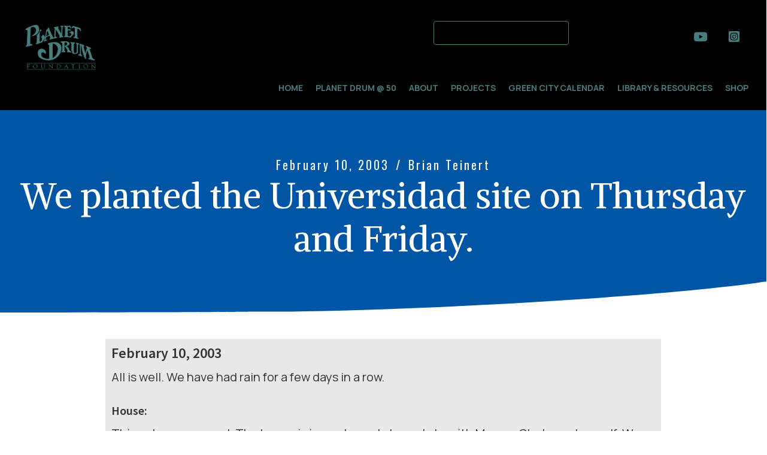

--- FILE ---
content_type: text/html; charset=UTF-8
request_url: https://planetdrum.org/we-planted-the-universidad-site-on-thursday-and-friday/
body_size: 19720
content:
<!DOCTYPE html>
<html lang="en-US">
<head >
<meta charset="UTF-8" />
<meta name="viewport" content="width=device-width, initial-scale=1" />
<meta name='robots' content='index, follow, max-image-preview:large, max-snippet:-1, max-video-preview:-1' />
	<style>img:is([sizes="auto" i], [sizes^="auto," i]) { contain-intrinsic-size: 3000px 1500px }</style>
	<script>window._wca = window._wca || [];</script>

	<!-- This site is optimized with the Yoast SEO plugin v26.5 - https://yoast.com/wordpress/plugins/seo/ -->
	<title>We planted the Universidad site on Thursday and Friday. - Planet Drum Foundation</title>
	<link rel="canonical" href="https://planetdrum.org/we-planted-the-universidad-site-on-thursday-and-friday/" />
	<meta property="og:locale" content="en_US" />
	<meta property="og:type" content="article" />
	<meta property="og:title" content="We planted the Universidad site on Thursday and Friday. - Planet Drum Foundation" />
	<meta property="og:description" content="February 10, 2003 All is well. We have had rain for a few days in a row. House: Things here are good. The house is in a calm and clean state with Megan, Chela, and myself. We made light fixtures out of wire and colored paper. They look good. I have made an agreement with [&hellip;]" />
	<meta property="og:url" content="https://planetdrum.org/we-planted-the-universidad-site-on-thursday-and-friday/" />
	<meta property="og:site_name" content="Planet Drum Foundation" />
	<meta property="article:published_time" content="2003-02-10T06:40:00+00:00" />
	<meta property="article:modified_time" content="2023-05-01T01:18:32+00:00" />
	<meta name="author" content="Brian Teinert" />
	<script type="application/ld+json" class="yoast-schema-graph">{"@context":"https://schema.org","@graph":[{"@type":"WebPage","@id":"https://planetdrum.org/we-planted-the-universidad-site-on-thursday-and-friday/","url":"https://planetdrum.org/we-planted-the-universidad-site-on-thursday-and-friday/","name":"We planted the Universidad site on Thursday and Friday. - Planet Drum Foundation","isPartOf":{"@id":"https://planetdrum.org/#website"},"datePublished":"2003-02-10T06:40:00+00:00","dateModified":"2023-05-01T01:18:32+00:00","author":{"@id":"https://planetdrum.org/#/schema/person/ef0adb6ce0c7844628b02607172ab62f"},"breadcrumb":{"@id":"https://planetdrum.org/we-planted-the-universidad-site-on-thursday-and-friday/#breadcrumb"},"inLanguage":"en-US","potentialAction":[{"@type":"ReadAction","target":["https://planetdrum.org/we-planted-the-universidad-site-on-thursday-and-friday/"]}]},{"@type":"BreadcrumbList","@id":"https://planetdrum.org/we-planted-the-universidad-site-on-thursday-and-friday/#breadcrumb","itemListElement":[{"@type":"ListItem","position":1,"name":"Home","item":"https://planetdrum.org/"},{"@type":"ListItem","position":2,"name":"Blog","item":"https://planetdrum.org/blog/"},{"@type":"ListItem","position":3,"name":"We planted the Universidad site on Thursday and Friday."}]},{"@type":"WebSite","@id":"https://planetdrum.org/#website","url":"https://planetdrum.org/","name":"Planet Drum Foundation","description":"A hub for bioregional resources, connections and education","potentialAction":[{"@type":"SearchAction","target":{"@type":"EntryPoint","urlTemplate":"https://planetdrum.org/?s={search_term_string}"},"query-input":{"@type":"PropertyValueSpecification","valueRequired":true,"valueName":"search_term_string"}}],"inLanguage":"en-US"},{"@type":"Person","@id":"https://planetdrum.org/#/schema/person/ef0adb6ce0c7844628b02607172ab62f","name":"Brian Teinert","image":{"@type":"ImageObject","inLanguage":"en-US","@id":"https://planetdrum.org/#/schema/person/image/","url":"https://secure.gravatar.com/avatar/5a7d82c36ddf9564aad8a9ee194dc461b078716a3c17fe8203418467f1a6edb3?s=96&d=mm&r=g","contentUrl":"https://secure.gravatar.com/avatar/5a7d82c36ddf9564aad8a9ee194dc461b078716a3c17fe8203418467f1a6edb3?s=96&d=mm&r=g","caption":"Brian Teinert"},"url":"https://planetdrum.org/author/brian-teinert/"}]}</script>
	<!-- / Yoast SEO plugin. -->


<link rel='dns-prefetch' href='//stats.wp.com' />
<link rel='dns-prefetch' href='//fonts.googleapis.com' />
<link rel='dns-prefetch' href='//v0.wordpress.com' />
<link rel='dns-prefetch' href='//widgets.wp.com' />
<link rel='dns-prefetch' href='//s0.wp.com' />
<link rel='dns-prefetch' href='//0.gravatar.com' />
<link rel='dns-prefetch' href='//1.gravatar.com' />
<link rel='dns-prefetch' href='//2.gravatar.com' />
<link rel='dns-prefetch' href='//jetpack.wordpress.com' />
<link rel='dns-prefetch' href='//public-api.wordpress.com' />
<link href='https://fonts.gstatic.com' crossorigin rel='preconnect' />
<link rel="alternate" type="application/rss+xml" title="Planet Drum Foundation &raquo; Feed" href="https://planetdrum.org/feed/" />
<link rel="alternate" type="application/rss+xml" title="Planet Drum Foundation &raquo; Comments Feed" href="https://planetdrum.org/comments/feed/" />
<link rel="alternate" type="application/rss+xml" title="Planet Drum Foundation &raquo; We planted the Universidad site on Thursday and Friday. Comments Feed" href="https://planetdrum.org/we-planted-the-universidad-site-on-thursday-and-friday/feed/" />
<link rel="preload" href="https://planetdrum.org/wp-content/plugins/bb-plugin/fonts/fontawesome/5.15.4/webfonts/fa-solid-900.woff2" as="font" type="font/woff2" crossorigin="anonymous">
<link rel="preload" href="https://planetdrum.org/wp-content/plugins/bb-plugin/fonts/fontawesome/5.15.4/webfonts/fa-brands-400.woff2" as="font" type="font/woff2" crossorigin="anonymous">
<link rel="preload" href="https://planetdrum.org/wp-content/plugins/bb-plugin/fonts/fontawesome/5.15.4/webfonts/fa-regular-400.woff2" as="font" type="font/woff2" crossorigin="anonymous">
<script type="text/javascript">
/* <![CDATA[ */
window._wpemojiSettings = {"baseUrl":"https:\/\/s.w.org\/images\/core\/emoji\/16.0.1\/72x72\/","ext":".png","svgUrl":"https:\/\/s.w.org\/images\/core\/emoji\/16.0.1\/svg\/","svgExt":".svg","source":{"concatemoji":"https:\/\/planetdrum.org\/wp-includes\/js\/wp-emoji-release.min.js?ver=6.8.3"}};
/*! This file is auto-generated */
!function(s,n){var o,i,e;function c(e){try{var t={supportTests:e,timestamp:(new Date).valueOf()};sessionStorage.setItem(o,JSON.stringify(t))}catch(e){}}function p(e,t,n){e.clearRect(0,0,e.canvas.width,e.canvas.height),e.fillText(t,0,0);var t=new Uint32Array(e.getImageData(0,0,e.canvas.width,e.canvas.height).data),a=(e.clearRect(0,0,e.canvas.width,e.canvas.height),e.fillText(n,0,0),new Uint32Array(e.getImageData(0,0,e.canvas.width,e.canvas.height).data));return t.every(function(e,t){return e===a[t]})}function u(e,t){e.clearRect(0,0,e.canvas.width,e.canvas.height),e.fillText(t,0,0);for(var n=e.getImageData(16,16,1,1),a=0;a<n.data.length;a++)if(0!==n.data[a])return!1;return!0}function f(e,t,n,a){switch(t){case"flag":return n(e,"\ud83c\udff3\ufe0f\u200d\u26a7\ufe0f","\ud83c\udff3\ufe0f\u200b\u26a7\ufe0f")?!1:!n(e,"\ud83c\udde8\ud83c\uddf6","\ud83c\udde8\u200b\ud83c\uddf6")&&!n(e,"\ud83c\udff4\udb40\udc67\udb40\udc62\udb40\udc65\udb40\udc6e\udb40\udc67\udb40\udc7f","\ud83c\udff4\u200b\udb40\udc67\u200b\udb40\udc62\u200b\udb40\udc65\u200b\udb40\udc6e\u200b\udb40\udc67\u200b\udb40\udc7f");case"emoji":return!a(e,"\ud83e\udedf")}return!1}function g(e,t,n,a){var r="undefined"!=typeof WorkerGlobalScope&&self instanceof WorkerGlobalScope?new OffscreenCanvas(300,150):s.createElement("canvas"),o=r.getContext("2d",{willReadFrequently:!0}),i=(o.textBaseline="top",o.font="600 32px Arial",{});return e.forEach(function(e){i[e]=t(o,e,n,a)}),i}function t(e){var t=s.createElement("script");t.src=e,t.defer=!0,s.head.appendChild(t)}"undefined"!=typeof Promise&&(o="wpEmojiSettingsSupports",i=["flag","emoji"],n.supports={everything:!0,everythingExceptFlag:!0},e=new Promise(function(e){s.addEventListener("DOMContentLoaded",e,{once:!0})}),new Promise(function(t){var n=function(){try{var e=JSON.parse(sessionStorage.getItem(o));if("object"==typeof e&&"number"==typeof e.timestamp&&(new Date).valueOf()<e.timestamp+604800&&"object"==typeof e.supportTests)return e.supportTests}catch(e){}return null}();if(!n){if("undefined"!=typeof Worker&&"undefined"!=typeof OffscreenCanvas&&"undefined"!=typeof URL&&URL.createObjectURL&&"undefined"!=typeof Blob)try{var e="postMessage("+g.toString()+"("+[JSON.stringify(i),f.toString(),p.toString(),u.toString()].join(",")+"));",a=new Blob([e],{type:"text/javascript"}),r=new Worker(URL.createObjectURL(a),{name:"wpTestEmojiSupports"});return void(r.onmessage=function(e){c(n=e.data),r.terminate(),t(n)})}catch(e){}c(n=g(i,f,p,u))}t(n)}).then(function(e){for(var t in e)n.supports[t]=e[t],n.supports.everything=n.supports.everything&&n.supports[t],"flag"!==t&&(n.supports.everythingExceptFlag=n.supports.everythingExceptFlag&&n.supports[t]);n.supports.everythingExceptFlag=n.supports.everythingExceptFlag&&!n.supports.flag,n.DOMReady=!1,n.readyCallback=function(){n.DOMReady=!0}}).then(function(){return e}).then(function(){var e;n.supports.everything||(n.readyCallback(),(e=n.source||{}).concatemoji?t(e.concatemoji):e.wpemoji&&e.twemoji&&(t(e.twemoji),t(e.wpemoji)))}))}((window,document),window._wpemojiSettings);
/* ]]> */
</script>
<link rel='stylesheet' id='genesis-sample-css' href='https://planetdrum.org/wp-content/themes/genesis-sample/style.css?ver=2.3.0' type='text/css' media='all' />
<style id='genesis-sample-inline-css' type='text/css'>


		a,
		.entry-title a:focus,
		.entry-title a:hover,
		.genesis-nav-menu a:focus,
		.genesis-nav-menu a:hover,
		.genesis-nav-menu .current-menu-item > a,
		.genesis-nav-menu .sub-menu .current-menu-item > a:focus,
		.genesis-nav-menu .sub-menu .current-menu-item > a:hover,
		.menu-toggle:focus,
		.menu-toggle:hover,
		.sub-menu-toggle:focus,
		.sub-menu-toggle:hover {
			color: #138e13;
		}

		

		button:focus,
		button:hover,
		input[type="button"]:focus,
		input[type="button"]:hover,
		input[type="reset"]:focus,
		input[type="reset"]:hover,
		input[type="submit"]:focus,
		input[type="submit"]:hover,
		input[type="reset"]:focus,
		input[type="reset"]:hover,
		input[type="submit"]:focus,
		input[type="submit"]:hover,
		.archive-pagination li a:focus,
		.archive-pagination li a:hover,
		.archive-pagination .active a,
		.button:focus,
		.button:hover,
		.sidebar .enews-widget input[type="submit"] {
			background-color: #2166dd;
			color: #ffffff;
		}
		
</style>
<style id='wp-emoji-styles-inline-css' type='text/css'>

	img.wp-smiley, img.emoji {
		display: inline !important;
		border: none !important;
		box-shadow: none !important;
		height: 1em !important;
		width: 1em !important;
		margin: 0 0.07em !important;
		vertical-align: -0.1em !important;
		background: none !important;
		padding: 0 !important;
	}
</style>
<link rel='stylesheet' id='wp-block-library-css' href='https://planetdrum.org/wp-includes/css/dist/block-library/style.min.css?ver=6.8.3' type='text/css' media='all' />
<style id='classic-theme-styles-inline-css' type='text/css'>
/*! This file is auto-generated */
.wp-block-button__link{color:#fff;background-color:#32373c;border-radius:9999px;box-shadow:none;text-decoration:none;padding:calc(.667em + 2px) calc(1.333em + 2px);font-size:1.125em}.wp-block-file__button{background:#32373c;color:#fff;text-decoration:none}
</style>
<style id='pdfemb-pdf-embedder-viewer-style-inline-css' type='text/css'>
.wp-block-pdfemb-pdf-embedder-viewer{max-width:none}

</style>
<link rel='stylesheet' id='mediaelement-css' href='https://planetdrum.org/wp-includes/js/mediaelement/mediaelementplayer-legacy.min.css?ver=4.2.17' type='text/css' media='all' />
<link rel='stylesheet' id='wp-mediaelement-css' href='https://planetdrum.org/wp-includes/js/mediaelement/wp-mediaelement.min.css?ver=6.8.3' type='text/css' media='all' />
<style id='jetpack-sharing-buttons-style-inline-css' type='text/css'>
.jetpack-sharing-buttons__services-list{display:flex;flex-direction:row;flex-wrap:wrap;gap:0;list-style-type:none;margin:5px;padding:0}.jetpack-sharing-buttons__services-list.has-small-icon-size{font-size:12px}.jetpack-sharing-buttons__services-list.has-normal-icon-size{font-size:16px}.jetpack-sharing-buttons__services-list.has-large-icon-size{font-size:24px}.jetpack-sharing-buttons__services-list.has-huge-icon-size{font-size:36px}@media print{.jetpack-sharing-buttons__services-list{display:none!important}}.editor-styles-wrapper .wp-block-jetpack-sharing-buttons{gap:0;padding-inline-start:0}ul.jetpack-sharing-buttons__services-list.has-background{padding:1.25em 2.375em}
</style>
<style id='filebird-block-filebird-gallery-style-inline-css' type='text/css'>
ul.filebird-block-filebird-gallery{margin:auto!important;padding:0!important;width:100%}ul.filebird-block-filebird-gallery.layout-grid{display:grid;grid-gap:20px;align-items:stretch;grid-template-columns:repeat(var(--columns),1fr);justify-items:stretch}ul.filebird-block-filebird-gallery.layout-grid li img{border:1px solid #ccc;box-shadow:2px 2px 6px 0 rgba(0,0,0,.3);height:100%;max-width:100%;-o-object-fit:cover;object-fit:cover;width:100%}ul.filebird-block-filebird-gallery.layout-masonry{-moz-column-count:var(--columns);-moz-column-gap:var(--space);column-gap:var(--space);-moz-column-width:var(--min-width);columns:var(--min-width) var(--columns);display:block;overflow:auto}ul.filebird-block-filebird-gallery.layout-masonry li{margin-bottom:var(--space)}ul.filebird-block-filebird-gallery li{list-style:none}ul.filebird-block-filebird-gallery li figure{height:100%;margin:0;padding:0;position:relative;width:100%}ul.filebird-block-filebird-gallery li figure figcaption{background:linear-gradient(0deg,rgba(0,0,0,.7),rgba(0,0,0,.3) 70%,transparent);bottom:0;box-sizing:border-box;color:#fff;font-size:.8em;margin:0;max-height:100%;overflow:auto;padding:3em .77em .7em;position:absolute;text-align:center;width:100%;z-index:2}ul.filebird-block-filebird-gallery li figure figcaption a{color:inherit}

</style>
<style id='global-styles-inline-css' type='text/css'>
:root{--wp--preset--aspect-ratio--square: 1;--wp--preset--aspect-ratio--4-3: 4/3;--wp--preset--aspect-ratio--3-4: 3/4;--wp--preset--aspect-ratio--3-2: 3/2;--wp--preset--aspect-ratio--2-3: 2/3;--wp--preset--aspect-ratio--16-9: 16/9;--wp--preset--aspect-ratio--9-16: 9/16;--wp--preset--color--black: #000000;--wp--preset--color--cyan-bluish-gray: #abb8c3;--wp--preset--color--white: #ffffff;--wp--preset--color--pale-pink: #f78da7;--wp--preset--color--vivid-red: #cf2e2e;--wp--preset--color--luminous-vivid-orange: #ff6900;--wp--preset--color--luminous-vivid-amber: #fcb900;--wp--preset--color--light-green-cyan: #7bdcb5;--wp--preset--color--vivid-green-cyan: #00d084;--wp--preset--color--pale-cyan-blue: #8ed1fc;--wp--preset--color--vivid-cyan-blue: #0693e3;--wp--preset--color--vivid-purple: #9b51e0;--wp--preset--gradient--vivid-cyan-blue-to-vivid-purple: linear-gradient(135deg,rgba(6,147,227,1) 0%,rgb(155,81,224) 100%);--wp--preset--gradient--light-green-cyan-to-vivid-green-cyan: linear-gradient(135deg,rgb(122,220,180) 0%,rgb(0,208,130) 100%);--wp--preset--gradient--luminous-vivid-amber-to-luminous-vivid-orange: linear-gradient(135deg,rgba(252,185,0,1) 0%,rgba(255,105,0,1) 100%);--wp--preset--gradient--luminous-vivid-orange-to-vivid-red: linear-gradient(135deg,rgba(255,105,0,1) 0%,rgb(207,46,46) 100%);--wp--preset--gradient--very-light-gray-to-cyan-bluish-gray: linear-gradient(135deg,rgb(238,238,238) 0%,rgb(169,184,195) 100%);--wp--preset--gradient--cool-to-warm-spectrum: linear-gradient(135deg,rgb(74,234,220) 0%,rgb(151,120,209) 20%,rgb(207,42,186) 40%,rgb(238,44,130) 60%,rgb(251,105,98) 80%,rgb(254,248,76) 100%);--wp--preset--gradient--blush-light-purple: linear-gradient(135deg,rgb(255,206,236) 0%,rgb(152,150,240) 100%);--wp--preset--gradient--blush-bordeaux: linear-gradient(135deg,rgb(254,205,165) 0%,rgb(254,45,45) 50%,rgb(107,0,62) 100%);--wp--preset--gradient--luminous-dusk: linear-gradient(135deg,rgb(255,203,112) 0%,rgb(199,81,192) 50%,rgb(65,88,208) 100%);--wp--preset--gradient--pale-ocean: linear-gradient(135deg,rgb(255,245,203) 0%,rgb(182,227,212) 50%,rgb(51,167,181) 100%);--wp--preset--gradient--electric-grass: linear-gradient(135deg,rgb(202,248,128) 0%,rgb(113,206,126) 100%);--wp--preset--gradient--midnight: linear-gradient(135deg,rgb(2,3,129) 0%,rgb(40,116,252) 100%);--wp--preset--font-size--small: 13px;--wp--preset--font-size--medium: 20px;--wp--preset--font-size--large: 36px;--wp--preset--font-size--x-large: 42px;--wp--preset--spacing--20: 0.44rem;--wp--preset--spacing--30: 0.67rem;--wp--preset--spacing--40: 1rem;--wp--preset--spacing--50: 1.5rem;--wp--preset--spacing--60: 2.25rem;--wp--preset--spacing--70: 3.38rem;--wp--preset--spacing--80: 5.06rem;--wp--preset--shadow--natural: 6px 6px 9px rgba(0, 0, 0, 0.2);--wp--preset--shadow--deep: 12px 12px 50px rgba(0, 0, 0, 0.4);--wp--preset--shadow--sharp: 6px 6px 0px rgba(0, 0, 0, 0.2);--wp--preset--shadow--outlined: 6px 6px 0px -3px rgba(255, 255, 255, 1), 6px 6px rgba(0, 0, 0, 1);--wp--preset--shadow--crisp: 6px 6px 0px rgba(0, 0, 0, 1);}:where(.is-layout-flex){gap: 0.5em;}:where(.is-layout-grid){gap: 0.5em;}body .is-layout-flex{display: flex;}.is-layout-flex{flex-wrap: wrap;align-items: center;}.is-layout-flex > :is(*, div){margin: 0;}body .is-layout-grid{display: grid;}.is-layout-grid > :is(*, div){margin: 0;}:where(.wp-block-columns.is-layout-flex){gap: 2em;}:where(.wp-block-columns.is-layout-grid){gap: 2em;}:where(.wp-block-post-template.is-layout-flex){gap: 1.25em;}:where(.wp-block-post-template.is-layout-grid){gap: 1.25em;}.has-black-color{color: var(--wp--preset--color--black) !important;}.has-cyan-bluish-gray-color{color: var(--wp--preset--color--cyan-bluish-gray) !important;}.has-white-color{color: var(--wp--preset--color--white) !important;}.has-pale-pink-color{color: var(--wp--preset--color--pale-pink) !important;}.has-vivid-red-color{color: var(--wp--preset--color--vivid-red) !important;}.has-luminous-vivid-orange-color{color: var(--wp--preset--color--luminous-vivid-orange) !important;}.has-luminous-vivid-amber-color{color: var(--wp--preset--color--luminous-vivid-amber) !important;}.has-light-green-cyan-color{color: var(--wp--preset--color--light-green-cyan) !important;}.has-vivid-green-cyan-color{color: var(--wp--preset--color--vivid-green-cyan) !important;}.has-pale-cyan-blue-color{color: var(--wp--preset--color--pale-cyan-blue) !important;}.has-vivid-cyan-blue-color{color: var(--wp--preset--color--vivid-cyan-blue) !important;}.has-vivid-purple-color{color: var(--wp--preset--color--vivid-purple) !important;}.has-black-background-color{background-color: var(--wp--preset--color--black) !important;}.has-cyan-bluish-gray-background-color{background-color: var(--wp--preset--color--cyan-bluish-gray) !important;}.has-white-background-color{background-color: var(--wp--preset--color--white) !important;}.has-pale-pink-background-color{background-color: var(--wp--preset--color--pale-pink) !important;}.has-vivid-red-background-color{background-color: var(--wp--preset--color--vivid-red) !important;}.has-luminous-vivid-orange-background-color{background-color: var(--wp--preset--color--luminous-vivid-orange) !important;}.has-luminous-vivid-amber-background-color{background-color: var(--wp--preset--color--luminous-vivid-amber) !important;}.has-light-green-cyan-background-color{background-color: var(--wp--preset--color--light-green-cyan) !important;}.has-vivid-green-cyan-background-color{background-color: var(--wp--preset--color--vivid-green-cyan) !important;}.has-pale-cyan-blue-background-color{background-color: var(--wp--preset--color--pale-cyan-blue) !important;}.has-vivid-cyan-blue-background-color{background-color: var(--wp--preset--color--vivid-cyan-blue) !important;}.has-vivid-purple-background-color{background-color: var(--wp--preset--color--vivid-purple) !important;}.has-black-border-color{border-color: var(--wp--preset--color--black) !important;}.has-cyan-bluish-gray-border-color{border-color: var(--wp--preset--color--cyan-bluish-gray) !important;}.has-white-border-color{border-color: var(--wp--preset--color--white) !important;}.has-pale-pink-border-color{border-color: var(--wp--preset--color--pale-pink) !important;}.has-vivid-red-border-color{border-color: var(--wp--preset--color--vivid-red) !important;}.has-luminous-vivid-orange-border-color{border-color: var(--wp--preset--color--luminous-vivid-orange) !important;}.has-luminous-vivid-amber-border-color{border-color: var(--wp--preset--color--luminous-vivid-amber) !important;}.has-light-green-cyan-border-color{border-color: var(--wp--preset--color--light-green-cyan) !important;}.has-vivid-green-cyan-border-color{border-color: var(--wp--preset--color--vivid-green-cyan) !important;}.has-pale-cyan-blue-border-color{border-color: var(--wp--preset--color--pale-cyan-blue) !important;}.has-vivid-cyan-blue-border-color{border-color: var(--wp--preset--color--vivid-cyan-blue) !important;}.has-vivid-purple-border-color{border-color: var(--wp--preset--color--vivid-purple) !important;}.has-vivid-cyan-blue-to-vivid-purple-gradient-background{background: var(--wp--preset--gradient--vivid-cyan-blue-to-vivid-purple) !important;}.has-light-green-cyan-to-vivid-green-cyan-gradient-background{background: var(--wp--preset--gradient--light-green-cyan-to-vivid-green-cyan) !important;}.has-luminous-vivid-amber-to-luminous-vivid-orange-gradient-background{background: var(--wp--preset--gradient--luminous-vivid-amber-to-luminous-vivid-orange) !important;}.has-luminous-vivid-orange-to-vivid-red-gradient-background{background: var(--wp--preset--gradient--luminous-vivid-orange-to-vivid-red) !important;}.has-very-light-gray-to-cyan-bluish-gray-gradient-background{background: var(--wp--preset--gradient--very-light-gray-to-cyan-bluish-gray) !important;}.has-cool-to-warm-spectrum-gradient-background{background: var(--wp--preset--gradient--cool-to-warm-spectrum) !important;}.has-blush-light-purple-gradient-background{background: var(--wp--preset--gradient--blush-light-purple) !important;}.has-blush-bordeaux-gradient-background{background: var(--wp--preset--gradient--blush-bordeaux) !important;}.has-luminous-dusk-gradient-background{background: var(--wp--preset--gradient--luminous-dusk) !important;}.has-pale-ocean-gradient-background{background: var(--wp--preset--gradient--pale-ocean) !important;}.has-electric-grass-gradient-background{background: var(--wp--preset--gradient--electric-grass) !important;}.has-midnight-gradient-background{background: var(--wp--preset--gradient--midnight) !important;}.has-small-font-size{font-size: var(--wp--preset--font-size--small) !important;}.has-medium-font-size{font-size: var(--wp--preset--font-size--medium) !important;}.has-large-font-size{font-size: var(--wp--preset--font-size--large) !important;}.has-x-large-font-size{font-size: var(--wp--preset--font-size--x-large) !important;}
:where(.wp-block-post-template.is-layout-flex){gap: 1.25em;}:where(.wp-block-post-template.is-layout-grid){gap: 1.25em;}
:where(.wp-block-columns.is-layout-flex){gap: 2em;}:where(.wp-block-columns.is-layout-grid){gap: 2em;}
:root :where(.wp-block-pullquote){font-size: 1.5em;line-height: 1.6;}
</style>
<link rel='stylesheet' id='simply-gallery-block-frontend-css' href='https://planetdrum.org/wp-content/plugins/simply-gallery-block/blocks/pgc_sgb.min.style.css?ver=3.3.1' type='text/css' media='all' />
<link rel='stylesheet' id='pgc-simply-gallery-plugin-lightbox-style-css' href='https://planetdrum.org/wp-content/plugins/simply-gallery-block/plugins/pgc_sgb_lightbox.min.style.css?ver=3.3.1' type='text/css' media='all' />
<link rel='stylesheet' id='woocommerce-layout-css' href='https://planetdrum.org/wp-content/plugins/woocommerce/assets/css/woocommerce-layout.css?ver=10.4.3' type='text/css' media='all' />
<style id='woocommerce-layout-inline-css' type='text/css'>

	.infinite-scroll .woocommerce-pagination {
		display: none;
	}
</style>
<link rel='stylesheet' id='woocommerce-smallscreen-css' href='https://planetdrum.org/wp-content/plugins/woocommerce/assets/css/woocommerce-smallscreen.css?ver=10.4.3' type='text/css' media='only screen and (max-width: 1200px)' />
<link rel='stylesheet' id='woocommerce-general-css' href='https://planetdrum.org/wp-content/plugins/woocommerce/assets/css/woocommerce.css?ver=10.4.3' type='text/css' media='all' />
<link rel='stylesheet' id='genesis-sample-woocommerce-styles-css' href='https://planetdrum.org/wp-content/themes/genesis-sample/lib/woocommerce/genesis-sample-woocommerce.css?ver=2.3.0' type='text/css' media='screen' />
<style id='genesis-sample-woocommerce-styles-inline-css' type='text/css'>


		.woocommerce div.product p.price,
		.woocommerce div.product span.price,
		.woocommerce div.product .woocommerce-tabs ul.tabs li a:hover,
		.woocommerce div.product .woocommerce-tabs ul.tabs li a:focus,
		.woocommerce ul.products li.product h3:hover,
		.woocommerce ul.products li.product .price,
		.woocommerce .woocommerce-breadcrumb a:hover,
		.woocommerce .woocommerce-breadcrumb a:focus,
		.woocommerce .widget_layered_nav ul li.chosen a::before,
		.woocommerce .widget_layered_nav_filters ul li a::before,
		.woocommerce .widget_rating_filter ul li.chosen a::before {
			color: #138e13;
		}

	
		.woocommerce a.button:hover,
		.woocommerce a.button:focus,
		.woocommerce a.button.alt:hover,
		.woocommerce a.button.alt:focus,
		.woocommerce button.button:hover,
		.woocommerce button.button:focus,
		.woocommerce button.button.alt:hover,
		.woocommerce button.button.alt:focus,
		.woocommerce input.button:hover,
		.woocommerce input.button:focus,
		.woocommerce input.button.alt:hover,
		.woocommerce input.button.alt:focus,
		.woocommerce input[type="submit"]:hover,
		.woocommerce input[type="submit"]:focus,
		.woocommerce span.onsale,
		.woocommerce #respond input#submit:hover,
		.woocommerce #respond input#submit:focus,
		.woocommerce #respond input#submit.alt:hover,
		.woocommerce #respond input#submit.alt:focus,
		.woocommerce.widget_price_filter .ui-slider .ui-slider-handle,
		.woocommerce.widget_price_filter .ui-slider .ui-slider-range {
			background-color: #2166dd;
			color: #ffffff;
		}

		.woocommerce-error,
		.woocommerce-info,
		.woocommerce-message {
			border-top-color: #2166dd;
		}

		.woocommerce-error::before,
		.woocommerce-info::before,
		.woocommerce-message::before {
			color: #2166dd;
		}

	
</style>
<style id='woocommerce-inline-inline-css' type='text/css'>
.woocommerce form .form-row .required { visibility: visible; }
</style>
<link rel='stylesheet' id='font-awesome-5-css' href='https://planetdrum.org/wp-content/plugins/bb-plugin/fonts/fontawesome/5.15.4/css/all.min.css?ver=2.9.4.1' type='text/css' media='all' />
<link rel='stylesheet' id='jquery-magnificpopup-css' href='https://planetdrum.org/wp-content/plugins/bb-plugin/css/jquery.magnificpopup.min.css?ver=2.9.4.1' type='text/css' media='all' />
<link rel='stylesheet' id='fl-builder-layout-bundle-dc1cfcd3555becd0174ac46b79b55f47-css' href='https://planetdrum.org/wp-content/uploads/bb-plugin/cache/dc1cfcd3555becd0174ac46b79b55f47-layout-bundle.css?ver=2.9.4.1-1.5.2.1' type='text/css' media='all' />
<link rel='stylesheet' id='genesis-sample-fonts-css' href='//fonts.googleapis.com/css?family=Source+Sans+Pro%3A400%2C600%2C700&#038;ver=2.3.0' type='text/css' media='all' />
<link rel='stylesheet' id='dashicons-css' href='https://planetdrum.org/wp-includes/css/dashicons.min.css?ver=6.8.3' type='text/css' media='all' />
<link rel='stylesheet' id='jetpack_likes-css' href='https://planetdrum.org/wp-content/plugins/jetpack/modules/likes/style.css?ver=15.3.1' type='text/css' media='all' />
<link rel='stylesheet' id='fl-builder-google-fonts-faf41e884923c839df8f19e04379301a-css' href='//fonts.googleapis.com/css?family=Manrope%3A400%2C700%2C500%7CAlike%3A400%2C700%7COswald%3A400&#038;ver=6.8.3' type='text/css' media='all' />
<script type="text/javascript" src="https://planetdrum.org/wp-includes/js/jquery/jquery.min.js?ver=3.7.1" id="jquery-core-js"></script>
<script type="text/javascript" src="https://planetdrum.org/wp-includes/js/jquery/jquery-migrate.min.js?ver=3.4.1" id="jquery-migrate-js"></script>
<script type="text/javascript" src="https://planetdrum.org/wp-content/plugins/woocommerce/assets/js/jquery-blockui/jquery.blockUI.min.js?ver=2.7.0-wc.10.4.3" id="wc-jquery-blockui-js" defer="defer" data-wp-strategy="defer"></script>
<script type="text/javascript" id="wc-add-to-cart-js-extra">
/* <![CDATA[ */
var wc_add_to_cart_params = {"ajax_url":"\/wp-admin\/admin-ajax.php","wc_ajax_url":"\/?wc-ajax=%%endpoint%%","i18n_view_cart":"View cart","cart_url":"https:\/\/planetdrum.org\/cart\/","is_cart":"","cart_redirect_after_add":"no"};
/* ]]> */
</script>
<script type="text/javascript" src="https://planetdrum.org/wp-content/plugins/woocommerce/assets/js/frontend/add-to-cart.min.js?ver=10.4.3" id="wc-add-to-cart-js" defer="defer" data-wp-strategy="defer"></script>
<script type="text/javascript" src="https://planetdrum.org/wp-content/plugins/woocommerce/assets/js/js-cookie/js.cookie.min.js?ver=2.1.4-wc.10.4.3" id="wc-js-cookie-js" defer="defer" data-wp-strategy="defer"></script>
<script type="text/javascript" id="woocommerce-js-extra">
/* <![CDATA[ */
var woocommerce_params = {"ajax_url":"\/wp-admin\/admin-ajax.php","wc_ajax_url":"\/?wc-ajax=%%endpoint%%","i18n_password_show":"Show password","i18n_password_hide":"Hide password"};
/* ]]> */
</script>
<script type="text/javascript" src="https://planetdrum.org/wp-content/plugins/woocommerce/assets/js/frontend/woocommerce.min.js?ver=10.4.3" id="woocommerce-js" defer="defer" data-wp-strategy="defer"></script>
<script type="text/javascript" src="https://stats.wp.com/s-202601.js" id="woocommerce-analytics-js" defer="defer" data-wp-strategy="defer"></script>
<link rel="https://api.w.org/" href="https://planetdrum.org/wp-json/" /><link rel="alternate" title="JSON" type="application/json" href="https://planetdrum.org/wp-json/wp/v2/posts/5969" /><link rel="EditURI" type="application/rsd+xml" title="RSD" href="https://planetdrum.org/xmlrpc.php?rsd" />
<link rel='shortlink' href='https://wp.me/pg7GwY-1yh' />
<link rel="alternate" title="oEmbed (JSON)" type="application/json+oembed" href="https://planetdrum.org/wp-json/oembed/1.0/embed?url=https%3A%2F%2Fplanetdrum.org%2Fwe-planted-the-universidad-site-on-thursday-and-friday%2F" />
<link rel="alternate" title="oEmbed (XML)" type="text/xml+oembed" href="https://planetdrum.org/wp-json/oembed/1.0/embed?url=https%3A%2F%2Fplanetdrum.org%2Fwe-planted-the-universidad-site-on-thursday-and-friday%2F&#038;format=xml" />
<!-- Global site tag (gtag.js) - Google Analytics -->
<script async src="https://www.googletagmanager.com/gtag/js?id=G-ZFHE18RPLY"></script>
<script>
  window.dataLayer = window.dataLayer || [];
  function gtag(){dataLayer.push(arguments);}
  gtag('js', new Date());

  gtag('config', 'G-ZFHE18RPLY');
</script><noscript><style>.simply-gallery-amp{ display: block !important; }</style></noscript><noscript><style>.sgb-preloader{ display: none !important; }</style></noscript>	<style>img#wpstats{display:none}</style>
		<link href="https://fonts.googleapis.com/css?family=Libre+Baskerville|Sumana|Palanquin+Dark|Inconsolata" rel="stylesheet">
<!-- Begin Constant Contact Active Forms -->
<script> var _ctct_m = "885482049fc97e18eff8574c96a64a9e"; </script>
<script id="signupScript" src="//static.ctctcdn.com/js/signup-form-widget/current/signup-form-widget.min.js" async defer></script>
<!-- End Constant Contact Active Forms -->	<noscript><style>.woocommerce-product-gallery{ opacity: 1 !important; }</style></noscript>
	<style type="text/css" id="custom-background-css">
body.custom-background { background-color: #ffffff; }
</style>
	<style type="text/css">.saboxplugin-wrap{-webkit-box-sizing:border-box;-moz-box-sizing:border-box;-ms-box-sizing:border-box;box-sizing:border-box;border:1px solid #eee;width:100%;clear:both;display:block;overflow:hidden;word-wrap:break-word;position:relative}.saboxplugin-wrap .saboxplugin-gravatar{float:left;padding:0 20px 20px 20px}.saboxplugin-wrap .saboxplugin-gravatar img{max-width:100px;height:auto;border-radius:0;}.saboxplugin-wrap .saboxplugin-authorname{font-size:18px;line-height:1;margin:20px 0 0 20px;display:block}.saboxplugin-wrap .saboxplugin-authorname a{text-decoration:none}.saboxplugin-wrap .saboxplugin-authorname a:focus{outline:0}.saboxplugin-wrap .saboxplugin-desc{display:block;margin:5px 20px}.saboxplugin-wrap .saboxplugin-desc a{text-decoration:underline}.saboxplugin-wrap .saboxplugin-desc p{margin:5px 0 12px}.saboxplugin-wrap .saboxplugin-web{margin:0 20px 15px;text-align:left}.saboxplugin-wrap .sab-web-position{text-align:right}.saboxplugin-wrap .saboxplugin-web a{color:#ccc;text-decoration:none}.saboxplugin-wrap .saboxplugin-socials{position:relative;display:block;background:#fcfcfc;padding:5px;border-top:1px solid #eee}.saboxplugin-wrap .saboxplugin-socials a svg{width:20px;height:20px}.saboxplugin-wrap .saboxplugin-socials a svg .st2{fill:#fff; transform-origin:center center;}.saboxplugin-wrap .saboxplugin-socials a svg .st1{fill:rgba(0,0,0,.3)}.saboxplugin-wrap .saboxplugin-socials a:hover{opacity:.8;-webkit-transition:opacity .4s;-moz-transition:opacity .4s;-o-transition:opacity .4s;transition:opacity .4s;box-shadow:none!important;-webkit-box-shadow:none!important}.saboxplugin-wrap .saboxplugin-socials .saboxplugin-icon-color{box-shadow:none;padding:0;border:0;-webkit-transition:opacity .4s;-moz-transition:opacity .4s;-o-transition:opacity .4s;transition:opacity .4s;display:inline-block;color:#fff;font-size:0;text-decoration:inherit;margin:5px;-webkit-border-radius:0;-moz-border-radius:0;-ms-border-radius:0;-o-border-radius:0;border-radius:0;overflow:hidden}.saboxplugin-wrap .saboxplugin-socials .saboxplugin-icon-grey{text-decoration:inherit;box-shadow:none;position:relative;display:-moz-inline-stack;display:inline-block;vertical-align:middle;zoom:1;margin:10px 5px;color:#444;fill:#444}.clearfix:after,.clearfix:before{content:' ';display:table;line-height:0;clear:both}.ie7 .clearfix{zoom:1}.saboxplugin-socials.sabox-colored .saboxplugin-icon-color .sab-twitch{border-color:#38245c}.saboxplugin-socials.sabox-colored .saboxplugin-icon-color .sab-behance{border-color:#003eb0}.saboxplugin-socials.sabox-colored .saboxplugin-icon-color .sab-deviantart{border-color:#036824}.saboxplugin-socials.sabox-colored .saboxplugin-icon-color .sab-digg{border-color:#00327c}.saboxplugin-socials.sabox-colored .saboxplugin-icon-color .sab-dribbble{border-color:#ba1655}.saboxplugin-socials.sabox-colored .saboxplugin-icon-color .sab-facebook{border-color:#1e2e4f}.saboxplugin-socials.sabox-colored .saboxplugin-icon-color .sab-flickr{border-color:#003576}.saboxplugin-socials.sabox-colored .saboxplugin-icon-color .sab-github{border-color:#264874}.saboxplugin-socials.sabox-colored .saboxplugin-icon-color .sab-google{border-color:#0b51c5}.saboxplugin-socials.sabox-colored .saboxplugin-icon-color .sab-html5{border-color:#902e13}.saboxplugin-socials.sabox-colored .saboxplugin-icon-color .sab-instagram{border-color:#1630aa}.saboxplugin-socials.sabox-colored .saboxplugin-icon-color .sab-linkedin{border-color:#00344f}.saboxplugin-socials.sabox-colored .saboxplugin-icon-color .sab-pinterest{border-color:#5b040e}.saboxplugin-socials.sabox-colored .saboxplugin-icon-color .sab-reddit{border-color:#992900}.saboxplugin-socials.sabox-colored .saboxplugin-icon-color .sab-rss{border-color:#a43b0a}.saboxplugin-socials.sabox-colored .saboxplugin-icon-color .sab-sharethis{border-color:#5d8420}.saboxplugin-socials.sabox-colored .saboxplugin-icon-color .sab-soundcloud{border-color:#995200}.saboxplugin-socials.sabox-colored .saboxplugin-icon-color .sab-spotify{border-color:#0f612c}.saboxplugin-socials.sabox-colored .saboxplugin-icon-color .sab-stackoverflow{border-color:#a95009}.saboxplugin-socials.sabox-colored .saboxplugin-icon-color .sab-steam{border-color:#006388}.saboxplugin-socials.sabox-colored .saboxplugin-icon-color .sab-user_email{border-color:#b84e05}.saboxplugin-socials.sabox-colored .saboxplugin-icon-color .sab-tumblr{border-color:#10151b}.saboxplugin-socials.sabox-colored .saboxplugin-icon-color .sab-twitter{border-color:#0967a0}.saboxplugin-socials.sabox-colored .saboxplugin-icon-color .sab-vimeo{border-color:#0d7091}.saboxplugin-socials.sabox-colored .saboxplugin-icon-color .sab-windows{border-color:#003f71}.saboxplugin-socials.sabox-colored .saboxplugin-icon-color .sab-whatsapp{border-color:#003f71}.saboxplugin-socials.sabox-colored .saboxplugin-icon-color .sab-wordpress{border-color:#0f3647}.saboxplugin-socials.sabox-colored .saboxplugin-icon-color .sab-yahoo{border-color:#14002d}.saboxplugin-socials.sabox-colored .saboxplugin-icon-color .sab-youtube{border-color:#900}.saboxplugin-socials.sabox-colored .saboxplugin-icon-color .sab-xing{border-color:#000202}.saboxplugin-socials.sabox-colored .saboxplugin-icon-color .sab-mixcloud{border-color:#2475a0}.saboxplugin-socials.sabox-colored .saboxplugin-icon-color .sab-vk{border-color:#243549}.saboxplugin-socials.sabox-colored .saboxplugin-icon-color .sab-medium{border-color:#00452c}.saboxplugin-socials.sabox-colored .saboxplugin-icon-color .sab-quora{border-color:#420e00}.saboxplugin-socials.sabox-colored .saboxplugin-icon-color .sab-meetup{border-color:#9b181c}.saboxplugin-socials.sabox-colored .saboxplugin-icon-color .sab-goodreads{border-color:#000}.saboxplugin-socials.sabox-colored .saboxplugin-icon-color .sab-snapchat{border-color:#999700}.saboxplugin-socials.sabox-colored .saboxplugin-icon-color .sab-500px{border-color:#00557f}.saboxplugin-socials.sabox-colored .saboxplugin-icon-color .sab-mastodont{border-color:#185886}.sabox-plus-item{margin-bottom:20px}@media screen and (max-width:480px){.saboxplugin-wrap{text-align:center}.saboxplugin-wrap .saboxplugin-gravatar{float:none;padding:20px 0;text-align:center;margin:0 auto;display:block}.saboxplugin-wrap .saboxplugin-gravatar img{float:none;display:inline-block;display:-moz-inline-stack;vertical-align:middle;zoom:1}.saboxplugin-wrap .saboxplugin-desc{margin:0 10px 20px;text-align:center}.saboxplugin-wrap .saboxplugin-authorname{text-align:center;margin:10px 0 20px}}body .saboxplugin-authorname a,body .saboxplugin-authorname a:hover{box-shadow:none;-webkit-box-shadow:none}a.sab-profile-edit{font-size:16px!important;line-height:1!important}.sab-edit-settings a,a.sab-profile-edit{color:#0073aa!important;box-shadow:none!important;-webkit-box-shadow:none!important}.sab-edit-settings{margin-right:15px;position:absolute;right:0;z-index:2;bottom:10px;line-height:20px}.sab-edit-settings i{margin-left:5px}.saboxplugin-socials{line-height:1!important}.rtl .saboxplugin-wrap .saboxplugin-gravatar{float:right}.rtl .saboxplugin-wrap .saboxplugin-authorname{display:flex;align-items:center}.rtl .saboxplugin-wrap .saboxplugin-authorname .sab-profile-edit{margin-right:10px}.rtl .sab-edit-settings{right:auto;left:0}img.sab-custom-avatar{max-width:75px;}.saboxplugin-wrap {margin-top:0px; margin-bottom:0px; padding: 0px 0px }.saboxplugin-wrap .saboxplugin-authorname {font-size:18px; line-height:25px;}.saboxplugin-wrap .saboxplugin-desc p, .saboxplugin-wrap .saboxplugin-desc {font-size:14px !important; line-height:21px !important;}.saboxplugin-wrap .saboxplugin-web {font-size:14px;}.saboxplugin-wrap .saboxplugin-socials a svg {width:18px;height:18px;}</style><link rel="icon" href="https://planetdrum.org/wp-content/uploads/2017/11/cropped-Lapp_Shaman_lineart-32x32.png" sizes="32x32" />
<link rel="icon" href="https://planetdrum.org/wp-content/uploads/2017/11/cropped-Lapp_Shaman_lineart-192x192.png" sizes="192x192" />
<link rel="apple-touch-icon" href="https://planetdrum.org/wp-content/uploads/2017/11/cropped-Lapp_Shaman_lineart-180x180.png" />
<meta name="msapplication-TileImage" content="https://planetdrum.org/wp-content/uploads/2017/11/cropped-Lapp_Shaman_lineart-270x270.png" />
		<style type="text/css" id="wp-custom-css">
			.tarawinklercurve{
	d: path("M-7.87402e-006 0.0148858l0.00234646 0c-1000.052689,0.0254094 0.554437,0.254539 1.51807,0.166524l0.267925 0c0.0227165,-0.00026378 0.0456102,-0.000582677 0.0687992,-0.001 1.1559,-0.0208465 2.39191,-0.107224 2.79148,-0.165524l0.0180591 0 0 0.166661 -4.87402e-006 0 0 0.151783 -4.66666 0 0 -0.151783 -7.87402e-006 0 0 -0.166661z");
}

.topnavemenuoliveredit {
		text-transform: uppercase;
}

.postbodyclassoliveredit {
	font-family: Manrope;
}

.fil0{
	d: path("M-7.87402e-006 0.0148858l0.00234646 0c-1000.052689,0.0254094 0.554437,0.254539 1.51807,0.166524l0.267925 0c0.0227165,-0.00026378 0.0456102,-0.000582677 0.0687992,-0.001 1.1559,-0.0208465 2.39191,-0.107224 2.79148,-0.165524l0.0180591 0 0 0.166661 -4.87402e-006 0 0 0.151783 -4.66666 0 0 -0.151783 -7.87402e-006 0 0 -0.166661z");
}

/* height of sticky header 
*/

html {
  scroll-padding-top: 130px; 
}


/* OPTIONAL BORDER FOR IMAGES 

.post-image-border img {
	  border: .1px solid #222;
}
*/

/* BORDER FOR ALL IMAGES */

img {
	  border: .1px solid #222;
}
.wp-image-7322 {
    border:0!important;
}
.fl-builder-content a.fl-button{
   border: 0px solid #ccc; }
/* bulletpoints */

ul li {
  list-style-type: disc;
	font-size: 18px;
	padding-left:2px;
	margin-left:25px;
}

ul {
	margin-bottom:20px;
}

ol li {
	list-style-type: decimal;
	font-size: 18px;
	padding-left:2px;
	margin-left:25px;
}

ol {
	margin-bottom:20px;
} 

/* caption font size fix */
.wp-block-image .aligncenter > figcaption, .wp-block-image .alignleft > figcaption, .wp-block-image .alignright > figcaption {
  display: table-caption;
  caption-side: bottom;
  font-size: 1.35rem;
	font-weight: bold;
}

.wp-image-3393 { border:0!important;}

.wp-image-7317 {border:0!important;}

ul#menu-primary-topnav li.menu-item {font-weight:800}

.fl-node-6258ad0bf419f > .fl-col-content {
    background-color: #ffffff;
}

body.bioregional-entry span.fl-post-info-date {display:none}

body.bioregional-entry span.fl-post-info-sep {display:none}

body.bioregional-entry span.fl-post-info-author {display:none}

/*body.bioregional-entry span.fl-heading-text {display:none}*/

p.has-text-align-left.bio-regional-description {
    padding-left: 0px;
}

.category-183 .fl-post-feed-meta {
    display: none;
}
body.bioregional-resource-directory-archive .fl-post-info-date {display:none!important}

body.bioregional-resource-directory-archive  .fl-post-info-sep {display:none!important}

body.bioregional-resource-directory-archive  span.fl-post-info-author {display:none!important}


p.has-text-align-center.pull-quote {
    font-weight: 600;
font-size: 24px;
	padding-bottom: 20px;
}
h1.wp-block-heading.has-text-align-center.directory-heading {
    font-size: 40px;
    padding-bottom: 20px;
}

ul.wp-block-list.br-sublist {
    font-weight: 600;
    padding-right: 10px;
}

ul.wp-block-list.br-sublist  li {
    padding-bottom: 10px;
}
ul.br-dir-list li {
    list-style: none;
    counter-increment: foo;
    display: table-row;
    color:#2b9a31;
}

ul.br-dir-list li::before {
    content:"\2011";
	padding-right:6px;
    display: table-cell;
    text-align: right;
	    color:#2b9a31;
	font-size:16px
}

body.postid-7985 span.fl-post-info-date {display:none
}

body.postid-7985 span.fl-post-info-author {display:none
}

body.postid-7985 span.fl-post-info-sep {display:none
}		</style>
		</head>
<body class="wp-singular post-template-default single single-post postid-5969 single-format-standard custom-background wp-theme-genesis wp-child-theme-genesis-sample theme-genesis fl-builder-2-9-4-1 fl-themer-1-5-2-1 fl-no-js woocommerce-no-js fl-theme-builder-header fl-theme-builder-header-global-header fl-theme-builder-footer fl-theme-builder-footer-global-footer fl-theme-builder-singular fl-theme-builder-singular-posts-copy-2 content-sidebar genesis-breadcrumbs-visible genesis-footer-widgets-hidden outreach-pro-blue fl-theme-builder-full-width"><div class="site-container"><ul class="genesis-skip-link"><li><a href="#genesis-content" class="screen-reader-shortcut"> Skip to main content</a></li><li><a href="#genesis-sidebar-primary" class="screen-reader-shortcut"> Skip to primary sidebar</a></li></ul><header class="fl-builder-content fl-builder-content-3793 fl-builder-global-templates-locked" data-post-id="3793" data-type="header" data-sticky="1" data-sticky-on="" data-sticky-breakpoint="medium" data-shrink="1" data-overlay="0" data-overlay-bg="transparent" data-shrink-image-height="50px" role="banner" itemscope="itemscope" itemtype="http://schema.org/WPHeader"><div class="fl-row fl-row-full-width fl-row-bg-color fl-node-622949ce3c4eb fl-row-default-height fl-row-align-center" data-node="622949ce3c4eb">
	<div class="fl-row-content-wrap">
		<div class="uabb-row-separator uabb-top-row-separator" >
</div>
						<div class="fl-row-content fl-row-fixed-width fl-node-content">
		
<div class="fl-col-group fl-node-622ac70a1fd0a" data-node="622ac70a1fd0a">
			<div class="fl-col fl-node-622ac70a1fe76 fl-col-bg-color" data-node="622ac70a1fe76">
	<div class="fl-col-content fl-node-content"><div class="fl-module fl-module-photo fl-node-62294b12895da" data-node="62294b12895da">
	<div class="fl-module-content fl-node-content">
		<div class="fl-photo fl-photo-align-left" itemscope itemtype="https://schema.org/ImageObject">
	<div class="fl-photo-content fl-photo-img-png">
				<a href="/" target="_self" itemprop="url">
				<img loading="lazy" decoding="async" class="fl-photo-img wp-image-7317 size-full" src="https://planetdrum.org/wp-content/uploads/2020/11/Planet-Drum-Logo_FINAL_teal.png" alt="Planet-Drum-Logo_FINAL_teal" itemprop="image" height="491" width="735" title="Planet-Drum-Logo_FINAL_teal"  data-no-lazy="1" srcset="https://planetdrum.org/wp-content/uploads/2020/11/Planet-Drum-Logo_FINAL_teal.png 735w, https://planetdrum.org/wp-content/uploads/2020/11/Planet-Drum-Logo_FINAL_teal-300x200.png 300w, https://planetdrum.org/wp-content/uploads/2020/11/Planet-Drum-Logo_FINAL_teal-150x100.png 150w, https://planetdrum.org/wp-content/uploads/2020/11/Planet-Drum-Logo_FINAL_teal-325x217.png 325w, https://planetdrum.org/wp-content/uploads/2020/11/Planet-Drum-Logo_FINAL_teal-75x50.png 75w" sizes="auto, (max-width: 735px) 100vw, 735px" />
				</a>
					</div>
	</div>
	</div>
</div>
</div>
</div>
			<div class="fl-col fl-node-622ac70a1fe7a fl-col-bg-color fl-col-small" data-node="622ac70a1fe7a">
	<div class="fl-col-content fl-node-content"><div class="fl-module fl-module-search fl-node-622aa9913452d" data-node="622aa9913452d">
	<div class="fl-module-content fl-node-content">
		<div class="fl-search-form fl-search-form-inline fl-search-form-width-full"
	>
	<div class="fl-search-form-wrap">
		<div class="fl-search-form-fields">
			<div class="fl-search-form-input-wrap">
				<form role="search" aria-label="Search form" method="get" action="https://planetdrum.org/">
	<div class="fl-form-field">
		<input type="search" aria-label="Search input" class="fl-search-text" placeholder="" value="" name="s" />

			</div>
	</form>
			</div>
			<div  class="fl-button-wrap fl-button-width-auto fl-button-center fl-button-has-icon">
			<a href="#" target="_self" class="fl-button">
									<i class="fl-button-icon fl-button-icon-after ua-icon ua-icon-magnifier" aria-hidden="true"></i>
			</a>
	</div>
		</div>
	</div>
</div>
	</div>
</div>
</div>
</div>
			<div class="fl-col fl-node-622ac7844e95a fl-col-bg-color fl-col-small" data-node="622ac7844e95a">
	<div class="fl-col-content fl-node-content"><div class="fl-module fl-module-button-group fl-node-622ab0293b46b" data-node="622ab0293b46b">
	<div class="fl-module-content fl-node-content">
		<div class="fl-button-group fl-button-group-layout-horizontal fl-button-group-width-">
	<div class="fl-button-group-buttons" role="group" aria-label="Media">
		<div id="fl-button-group-button-622ab0293b46b-0" class="fl-button-group-button fl-button-group-button-622ab0293b46b-0"><div  class="fl-button-wrap fl-button-width-full fl-button-right fl-button-has-icon" id="fl-node-622ab0293b46b-0">
			<a href="https://www.facebook.com/PlanetDrumFoundation/about" target="_blank" class="fl-button" rel="noopener" >
					<i class="fl-button-icon fl-button-icon-before ua-icon ua-icon-facebook2" aria-hidden="true"></i>
							</a>
	</div>
</div><div id="fl-button-group-button-622ab0293b46b-1" class="fl-button-group-button fl-button-group-button-622ab0293b46b-1"><div  class="fl-button-wrap fl-button-width-full fl-button-right fl-button-has-icon" id="fl-node-622ab0293b46b-1">
			<a href="https://www.youtube.com/user/PlanetDrumFoundation" target="_blank" class="fl-button" rel="noopener" >
					<i class="fl-button-icon fl-button-icon-before fab fa-youtube" aria-hidden="true"></i>
							</a>
	</div>
</div><div id="fl-button-group-button-622ab0293b46b-2" class="fl-button-group-button fl-button-group-button-622ab0293b46b-2"><div  class="fl-button-wrap fl-button-width-full fl-button-right fl-button-has-icon" id="fl-node-622ab0293b46b-2">
			<a href="https://visitor.r20.constantcontact.com/d.jsp?llr=8cih54bab&#038;p=oi&#038;m=8cih54bab&#038;sit=oqyqnlkcb&#038;f=13c4c84e-761f-46fe-be8d-6a23220fa883" target="_self" class="fl-button">
					<i class="fl-button-icon fl-button-icon-before ua-icon ua-icon-mail2" aria-hidden="true"></i>
							</a>
	</div>
</div><div id="fl-button-group-button-622ab0293b46b-3" class="fl-button-group-button fl-button-group-button-622ab0293b46b-3"><div  class="fl-button-wrap fl-button-width-full fl-button-right fl-button-has-icon" id="fl-node-622ab0293b46b-3">
			<a href="https://www.instagram.com/planetdrumfoundation/" target="_blank" class="fl-button" rel="noopener" >
					<i class="fl-button-icon fl-button-icon-before fab fa-instagram-square" aria-hidden="true"></i>
							</a>
	</div>
</div>	</div>
</div>
	</div>
</div>
</div>
</div>
	</div>

<div class="fl-col-group fl-node-622ac96ea79ec" data-node="622ac96ea79ec">
			<div class="fl-col fl-node-622ac96ea7b6f fl-col-bg-color" data-node="622ac96ea7b6f">
	<div class="fl-col-content fl-node-content"><div class="fl-module fl-module-menu fl-node-622aae4512af2 topnavemenuoliveredit" data-node="622aae4512af2">
	<div class="fl-module-content fl-node-content">
		<div class="fl-menu fl-menu-responsive-toggle-mobile">
	<button class="fl-menu-mobile-toggle hamburger" aria-label="Menu"><span class="fl-menu-icon svg-container"><svg version="1.1" class="hamburger-menu" xmlns="http://www.w3.org/2000/svg" xmlns:xlink="http://www.w3.org/1999/xlink" viewBox="0 0 512 512">
<rect class="fl-hamburger-menu-top" width="512" height="102"/>
<rect class="fl-hamburger-menu-middle" y="205" width="512" height="102"/>
<rect class="fl-hamburger-menu-bottom" y="410" width="512" height="102"/>
</svg>
</span></button>	<div class="fl-clear"></div>
	<nav aria-label="Menu" itemscope="itemscope" itemtype="https://schema.org/SiteNavigationElement"><ul id="menu-primary-topnav" class="menu fl-menu-horizontal fl-toggle-none"><li id="menu-item-4239" class="menu-item menu-item-type-custom menu-item-object-custom"><a href="/">Home</a></li><li id="menu-item-12746" class="menu-item menu-item-type-post_type menu-item-object-page menu-item-has-children fl-has-submenu"><div class="fl-has-submenu-container"><a href="https://planetdrum.org/upcoming-planet-drum-events/">Planet Drum @ 50</a><span class="fl-menu-toggle"></span></div><ul class="sub-menu">	<li id="menu-item-12747" class="menu-item menu-item-type-post_type menu-item-object-page"><a href="https://planetdrum.org/upcoming-planet-drum-events/">50th Anniversary Events</a></li>	<li id="menu-item-12749" class="menu-item menu-item-type-post_type menu-item-object-page"><a href="https://planetdrum.org/stories-remembrances-tributes-and-regrets-about-planet-drum-after-50-years/">Stories, Tributes, Remembrances and Regrets</a></li></ul></li><li id="menu-item-35" class="menu-item menu-item-type-post_type menu-item-object-page menu-item-has-children fl-has-submenu"><div class="fl-has-submenu-container"><a href="https://planetdrum.org/about-us/">About</a><span class="fl-menu-toggle"></span></div><ul class="sub-menu">	<li id="menu-item-12741" class="menu-item menu-item-type-post_type menu-item-object-page"><a href="https://planetdrum.org/about-us/">About Planet Drum Foundation</a></li>	<li id="menu-item-15992" class="menu-item menu-item-type-custom menu-item-object-custom"><a href="https://planetdrum.org/overview-details/">Planet Drum detailed history</a></li>	<li id="menu-item-4230" class="menu-item menu-item-type-custom menu-item-object-custom menu-item-has-children fl-has-submenu"><div class="fl-has-submenu-container"><a href="/our-founder-peter-berg/">Peter Berg</a><span class="fl-menu-toggle"></span></div><ul class="sub-menu">		<li id="menu-item-12954" class="menu-item menu-item-type-post_type menu-item-object-page"><a href="https://planetdrum.org/our-founder-peter-berg/">Our Founder: Peter Berg</a></li>		<li id="menu-item-5496" class="menu-item menu-item-type-custom menu-item-object-custom"><a href="/author/peter-berg/">Writings of Peter Berg</a></li>		<li id="menu-item-12955" class="menu-item menu-item-type-custom menu-item-object-custom"><a href="https://planet-drum.net/">Remembrances</a></li></ul></li>	<li id="menu-item-303" class="menu-item menu-item-type-post_type menu-item-object-page"><a href="https://planetdrum.org/about-us/jobs-internships/">Jobs, Internships &#038; Volunteer Opportunities</a></li>	<li id="menu-item-15741" class="menu-item menu-item-type-post_type menu-item-object-page"><a href="https://planetdrum.org/whats-new/">What’s New 2025</a></li>	<li id="menu-item-36" class="menu-item menu-item-type-post_type menu-item-object-page"><a href="https://planetdrum.org/about-us/contact-us/">Contact</a></li>	<li id="menu-item-5559" class="menu-item menu-item-type-custom menu-item-object-custom"><a href="/donate/">Donate</a></li></ul></li><li id="menu-item-12930" class="menu-item menu-item-type-post_type menu-item-object-page menu-item-has-children fl-has-submenu"><div class="fl-has-submenu-container"><a href="https://planetdrum.org/projects/">Projects</a><span class="fl-menu-toggle"></span></div><ul class="sub-menu">	<li id="menu-item-159" class="menu-item menu-item-type-post_type menu-item-object-page menu-item-has-children fl-has-submenu"><div class="fl-has-submenu-container"><a href="https://planetdrum.org/san-francisco-bay-area/">San Francisco Bay Area</a><span class="fl-menu-toggle"></span></div><ul class="sub-menu">		<li id="menu-item-15740" class="menu-item menu-item-type-post_type menu-item-object-page"><a href="https://planetdrum.org/california-natives-sidewalk-garden-san-francisco-august-1985/">Sidewalk Garden— 1985</a></li>		<li id="menu-item-288" class="menu-item menu-item-type-post_type menu-item-object-page"><a href="https://planetdrum.org/bioregional-education-project/">Bioregional Education Project</a></li>		<li id="menu-item-12967" class="menu-item menu-item-type-post_type menu-item-object-post"><a href="https://planetdrum.org/frisco-bay-mussel-group/">Frisco Bay Mussel Group</a></li>		<li id="menu-item-12931" class="menu-item menu-item-type-post_type menu-item-object-page menu-item-has-children fl-has-submenu"><div class="fl-has-submenu-container"><a href="https://planetdrum.org/green-city-project/">Green City Project</a><span class="fl-menu-toggle"></span></div><ul class="sub-menu">			<li id="menu-item-12933" class="menu-item menu-item-type-post_type menu-item-object-page"><a href="https://planetdrum.org/green-city-project/green-city-calendar/">Green City Calendar</a></li>			<li id="menu-item-12932" class="menu-item menu-item-type-post_type menu-item-object-page"><a href="https://planetdrum.org/green-city-project/green-city-project-educationaction/">Green City Project: Education+Action</a></li>			<li id="menu-item-12936" class="menu-item menu-item-type-post_type menu-item-object-page"><a href="https://planetdrum.org/green-city-project/green-city-project-workshop-workdays/">Green City Project: Workshop/Workdays</a></li>			<li id="menu-item-12935" class="menu-item menu-item-type-post_type menu-item-object-page"><a href="https://planetdrum.org/green-city-project/green-city-project-volunteer-network/">Green City Project: Volunteer Network</a></li></ul></li>		<li id="menu-item-12999" class="menu-item menu-item-type-post_type menu-item-object-page menu-item-has-children fl-has-submenu"><div class="fl-has-submenu-container"><a href="https://planetdrum.org/shasta-bioregional-gatherings/">Shasta Bioregional Gatherings</a><span class="fl-menu-toggle"></span></div><ul class="sub-menu">			<li id="menu-item-12953" class="menu-item menu-item-type-post_type menu-item-object-post"><a href="https://planetdrum.org/shasta-bioregional-gathering-i/">SBG I (Napa Valley)</a></li>			<li id="menu-item-12952" class="menu-item menu-item-type-post_type menu-item-object-post"><a href="https://planetdrum.org/shasta-bioregional-gathering-ii/">SBG II (Mount Shasta)</a></li>			<li id="menu-item-12951" class="menu-item menu-item-type-post_type menu-item-object-post"><a href="https://planetdrum.org/shasta-bioregional-gathering-iii-redwood-coast-watershed-conference/">SBG III (Mendocino Coast)</a></li>			<li id="menu-item-12950" class="menu-item menu-item-type-post_type menu-item-object-post"><a href="https://planetdrum.org/shasta-bioregional-gathering-iv-russian-river-watershed/">SBG IV (Russian River)</a></li>			<li id="menu-item-12949" class="menu-item menu-item-type-post_type menu-item-object-post"><a href="https://planetdrum.org/shasta-bioregional-gathering-v-planning-meetings-sacramento-river-delta/">SBG V: Planning Meetings (Sacramento River &#038; Delta)</a></li>			<li id="menu-item-12948" class="menu-item menu-item-type-post_type menu-item-object-post"><a href="https://planetdrum.org/shasta-bioregional-gathering-v-humboldt-coast-redwoods-sue-meg-state-park/">SBG V (Humboldt Coast)</a></li>			<li id="menu-item-12943" class="menu-item menu-item-type-post_type menu-item-object-post"><a href="https://planetdrum.org/shasta-bioregional-gathering-vi-proposed-for-sacramento-valley-watershed/">SBG VI (proposed: Sacramento Valley)</a></li></ul></li></ul></li>	<li id="menu-item-4178" class="menu-item menu-item-type-custom menu-item-object-custom menu-item-has-children fl-has-submenu"><div class="fl-has-submenu-container"><a href="/eco-ecuador-index/">Eco-Ecuador</a><span class="fl-menu-toggle"></span></div><ul class="sub-menu">		<li id="menu-item-4180" class="menu-item menu-item-type-custom menu-item-object-custom"><a href="/category/projects/eco-ecuador/project-reports/">Eco-Ecuador Dry Tropical Forest Revegetation Project</a></li>		<li id="menu-item-4181" class="menu-item menu-item-type-taxonomy menu-item-object-category"><a href="https://planetdrum.org/category/projects/eco-ecuador/eco-ecuador-dispatches/">Eco-Ecuador Dispatches by Peter Berg</a></li>		<li id="menu-item-12739" class="menu-item menu-item-type-post_type menu-item-object-page"><a href="https://planetdrum.org/eco-ecuador-index/eco-ecuador-bioregional-education-index/">Eco-Ecuador Bioregional Education</a></li></ul></li>	<li id="menu-item-4846" class="menu-item menu-item-type-post_type menu-item-object-page"><a href="https://planetdrum.org/winter-olympics/">Eye on the Winter Olympics</a></li>	<li id="menu-item-556" class="menu-item menu-item-type-post_type menu-item-object-page"><a href="https://planetdrum.org/david-simpson-unccc/">Reports From The United Nations Climate Change Conferences</a></li></ul></li><li id="menu-item-4211" class="menu-item menu-item-type-custom menu-item-object-custom"><a href="/green-city-calendar/">Green city calendar</a></li><li id="menu-item-4237" class="menu-item menu-item-type-custom menu-item-object-custom menu-item-has-children fl-has-submenu"><div class="fl-has-submenu-container"><a href="/resources/">Library &#038; Resources</a><span class="fl-menu-toggle"></span></div><ul class="sub-menu">	<li id="menu-item-15303" class="menu-item menu-item-type-post_type menu-item-object-post"><a href="https://planetdrum.org/bioregional-resource-directory/">Bioregional Resource Directory</a></li>	<li id="menu-item-14639" class="menu-item menu-item-type-custom menu-item-object-custom"><a href="https://planetdrum.org/downloadable-pamphlets-and-flyers/">Downloadable Publications</a></li>	<li id="menu-item-14643" class="menu-item menu-item-type-custom menu-item-object-custom"><a href="https://planetdrum.org/planet-drum-bundles/">Planet Drum Bundles</a></li>	<li id="menu-item-14641" class="menu-item menu-item-type-custom menu-item-object-custom"><a href="https://planetdrum.org/raise-the-stakes-archive/">Raise the Stakes, The planet Drum Review</a></li></ul></li><li id="menu-item-12253" class="menu-item menu-item-type-post_type menu-item-object-page"><a href="https://planetdrum.org/shop/">Shop</a></li></ul></nav></div>
	</div>
</div>
</div>
</div>
	</div>
		</div>
	</div>
</div>
</header><div class="uabb-js-breakpoint" style="display: none;"></div><div class="site-inner"><div class="fl-builder-content fl-builder-content-8465 fl-builder-global-templates-locked" data-post-id="8465"><div class="fl-row fl-row-full-width fl-row-bg-color fl-node-h7frnptl46mx fl-row-default-height fl-row-align-center tarawinklercurve uabb-bottom-row uabb-curve_up" data-node="h7frnptl46mx">
	<div class="fl-row-content-wrap">
		<div class="uabb-row-separator uabb-top-row-separator" >
</div>
		<div class="uabb-row-separator uabb-bottom-row-separator uabb-curve-up-separator uabb-has-svg" >
	<svg class="curve-up-inner-separator uasvg-curve-up-separator" xmlns="http://www.w3.org/2000/svg" version="1.1" fill="#ffffff" opacity="1" width="100" height="100" viewBox="0 0 4.66666 0.333331" preserveAspectRatio="none"><path class="fil0" d="M-7.87402e-006 0.0148858l0.00234646 0c0.052689,0.0154094 0.554437,0.154539 1.51807,0.166524l0.267925 0c0.0227165,-0.00026378 0.0456102,-0.000582677 0.0687992,-0.001 1.1559,-0.0208465 2.34191,-0.147224 2.79148,-0.165524l0.0180591 0 0 0.166661 -7.87402e-006 0 0 0.151783 -4.66666 0 0 -0.151783 -7.87402e-006 0 0 -0.166661z"/></svg></div>
				<div class="fl-row-content fl-row-full-width fl-node-content">
		
<div class="fl-col-group fl-node-z5icnrfmb06d" data-node="z5icnrfmb06d">
			<div class="fl-col fl-node-tul196djwgmq fl-col-bg-color" data-node="tul196djwgmq">
	<div class="fl-col-content fl-node-content"><div class="fl-module fl-module-fl-post-info fl-node-g4crpuobhvzq" data-node="g4crpuobhvzq">
	<div class="fl-module-content fl-node-content">
		<span class="fl-post-info-date">February 10, 2003</span><span class="fl-post-info-sep"> / </span><span class="fl-post-info-author"><a href="https://planetdrum.org/author/brian-teinert/">Brian Teinert</a></span>	</div>
</div>
<div class="fl-module fl-module-heading fl-node-2avxq3drwnu8" data-node="2avxq3drwnu8">
	<div class="fl-module-content fl-node-content">
		<h1 class="fl-heading">
		<span class="fl-heading-text">We planted the Universidad site on Thursday and Friday.</span>
	</h1>
	</div>
</div>
</div>
</div>
	</div>
		</div>
	</div>
</div>
<div class="fl-row fl-row-full-width fl-row-bg-color fl-node-9etciqramb82 fl-row-default-height fl-row-align-center" data-node="9etciqramb82">
	<div class="fl-row-content-wrap">
		<div class="uabb-row-separator uabb-top-row-separator" >
</div>
						<div class="fl-row-content fl-row-fixed-width fl-node-content">
		
<div class="fl-col-group fl-node-bsup93kotfnv" data-node="bsup93kotfnv">
			<div class="fl-col fl-node-4ixhmgpkr3yd fl-col-bg-color" data-node="4ixhmgpkr3yd">
	<div class="fl-col-content fl-node-content"><div class="fl-module fl-module-fl-post-content fl-node-qrlxjahi38cz postbodyclassoliveredit" data-node="qrlxjahi38cz">
	<div class="fl-module-content fl-node-content">
		
<h3 class="wp-block-heading">February 10, 2003</h3>



<p>All is well. We have had rain for a few days in a row.</p>



<h4 class="wp-block-heading">House:</h4>



<p>Things here are good. The house is in a calm and clean state with Megan, Chela, and myself. We made light fixtures out of wire and colored paper. They look good. I have made an agreement with Juan, the carpenter who is building the bar in town. He is going to construct our wall for the middle bedroom. All we have to do is purchase materials, which should be cheap. In exchange, we are going to help him paint his bar.&nbsp;</p>



<p>We are working on sealing the house with screens before the mosquitoes get too thick. As of now, I have only replaced a couple of screens on windows. We have yet to seal the holes between the walls and the roof.</p>



<h4 class="wp-block-heading">Maria Auxiliadora:</h4>



<p>We have not done much here this past week, although we have plans to fix the stairs this week. Heavy rains last week delayed this process. We took advantage of the rain to do other projects.</p>



<h4 class="wp-block-heading">Fanca:</h4>



<p>I have been in Fanca working in the compost/worm beds. They are under construction. We have continued moving the sacks to the Universidad.</p>



<h4 class="wp-block-heading">Universidad:</h4>



<p>Most of our efforts over the last week have been focused here. We planted many of the new seeds I got from Guayaquil in new seedbeds. We have continued to transplant algorrobo and achote (this is the plant that grows from the little red seed, which were used by natives to make face paint).&nbsp;</p>



<p>We planted the Universidad site on Thursday and Friday. We planted Pelo Caballo and Algorrobo on the slopes, and Moyuyo on the flat parts. We have had at least one good rain every day since then. We will begin fencing this afternoon.</p>



<p>This is all for now.&nbsp; On a personal level, I am really enjoying my time here. The re-veg project was wonderful. During lunch at the university, I met some biology students. They asked what we were doing and I told them. They asked if I would release a Mata Caballo snake into the wild for them, since we were working in the hills where they wanted to release it. &#8220;Okay,&#8221; I said, not really thinking about the moment of truth. I released it artfully. It came out of the bucket it was being held in, turned sharply to check me out, decided I was a friend, and climbed up the nearest tree, where it was practically invisible.&nbsp;</p>
	</div>
</div>
<div class="fl-module fl-module-separator fl-node-krxoby1jdi8c" data-node="krxoby1jdi8c">
	<div class="fl-module-content fl-node-content">
		<div class="fl-separator"></div>
	</div>
</div>
<div class="fl-module fl-module-html fl-node-ovkdlg1y8azr" data-node="ovkdlg1y8azr">
	<div class="fl-module-content fl-node-content">
		<div class="fl-html">
	Posted in <a href="https://planetdrum.org/category/projects/eco-ecuador/" rel="tag" class="eco-ecuador">Eco-Ecuador</a>, <a href="https://planetdrum.org/category/projects/eco-ecuador/project-reports/" rel="tag" class="project-reports">Eco-Ecuador Dry Tropical Forest Revegetation Project</a></div>
	</div>
</div>
<div class="fl-module fl-module-separator fl-node-3fja0p4iguz5" data-node="3fja0p4iguz5">
	<div class="fl-module-content fl-node-content">
		<div class="fl-separator"></div>
	</div>
</div>
<div class="fl-module fl-module-fl-comments fl-node-l2tz90s76g14" data-node="l2tz90s76g14">
	<div class="fl-module-content fl-node-content">
		<h2 class="screen-reader-text">Reader Interactions</h2>
		<div id="respond" class="comment-respond">
			<h3 id="reply-title" class="comment-reply-title">Leave a Reply<small><a rel="nofollow" id="cancel-comment-reply-link" href="/we-planted-the-universidad-site-on-thursday-and-friday/#respond" style="display:none;">Cancel reply</a></small></h3>			<form id="commentform" class="comment-form">
				<iframe
					title="Comment Form"
					src="https://jetpack.wordpress.com/jetpack-comment/?blogid=238253164&#038;postid=5969&#038;comment_registration=0&#038;require_name_email=0&#038;stc_enabled=1&#038;stb_enabled=1&#038;show_avatars=1&#038;avatar_default=mystery&#038;greeting=Leave+a+Reply&#038;jetpack_comments_nonce=f2441e3629&#038;greeting_reply=Leave+a+Reply+to+%25s&#038;color_scheme=light&#038;lang=en_US&#038;jetpack_version=15.3.1&#038;iframe_unique_id=1&#038;show_cookie_consent=10&#038;has_cookie_consent=0&#038;is_current_user_subscribed=0&#038;token_key=%3Bnormal%3B&#038;sig=803d6ce3965f2b24a94630941ab5f09eb57b7585#parent=https%3A%2F%2Fplanetdrum.org%2Fwe-planted-the-universidad-site-on-thursday-and-friday%2F"
											name="jetpack_remote_comment"
						style="width:100%; height: 430px; border:0;"
										class="jetpack_remote_comment"
					id="jetpack_remote_comment"
					sandbox="allow-same-origin allow-top-navigation allow-scripts allow-forms allow-popups"
				>
									</iframe>
									<!--[if !IE]><!-->
					<script>
						document.addEventListener('DOMContentLoaded', function () {
							var commentForms = document.getElementsByClassName('jetpack_remote_comment');
							for (var i = 0; i < commentForms.length; i++) {
								commentForms[i].allowTransparency = false;
								commentForms[i].scrolling = 'no';
							}
						});
					</script>
					<!--<![endif]-->
							</form>
		</div>

		
		<input type="hidden" name="comment_parent" id="comment_parent" value="" />

			</div>
</div>
</div>
</div>
	</div>
		</div>
	</div>
</div>
</div><div class="uabb-js-breakpoint" style="display: none;"></div></div><nav class="nav-secondary" aria-label="Secondary"><div class="wrap"><ul id="menu-primary-topnav-1" class="menu genesis-nav-menu menu-secondary js-superfish"><li id="menu-item-4239" class="menu-item menu-item-type-custom menu-item-object-custom menu-item-4239"><a href="/"><span >Home</span></a></li>
<li id="menu-item-12746" class="menu-item menu-item-type-post_type menu-item-object-page menu-item-12746"><a href="https://planetdrum.org/upcoming-planet-drum-events/"><span >Planet Drum @ 50</span></a></li>
<li id="menu-item-35" class="menu-item menu-item-type-post_type menu-item-object-page menu-item-35"><a href="https://planetdrum.org/about-us/"><span >About</span></a></li>
<li id="menu-item-12930" class="menu-item menu-item-type-post_type menu-item-object-page menu-item-12930"><a href="https://planetdrum.org/projects/"><span >Projects</span></a></li>
<li id="menu-item-4211" class="menu-item menu-item-type-custom menu-item-object-custom menu-item-4211"><a href="/green-city-calendar/"><span >Green city calendar</span></a></li>
<li id="menu-item-4237" class="menu-item menu-item-type-custom menu-item-object-custom menu-item-4237"><a href="/resources/"><span >Library &#038; Resources</span></a></li>
<li id="menu-item-12253" class="menu-item menu-item-type-post_type menu-item-object-page menu-item-12253"><a href="https://planetdrum.org/shop/"><span >Shop</span></a></li>
</ul></div></nav><footer class="fl-builder-content fl-builder-content-3795 fl-builder-global-templates-locked" data-post-id="3795" data-type="footer" itemscope="itemscope" itemtype="http://schema.org/WPFooter"><div class="fl-row fl-row-full-width fl-row-bg-color fl-node-5fb3097e0832e fl-row-default-height fl-row-align-center" data-node="5fb3097e0832e">
	<div class="fl-row-content-wrap">
		<div class="uabb-row-separator uabb-top-row-separator" >
</div>
						<div class="fl-row-content fl-row-fixed-width fl-node-content">
		
<div class="fl-col-group fl-node-5fb3097e0e029" data-node="5fb3097e0e029">
			<div class="fl-col fl-node-5fb3097e0e158 fl-col-bg-color fl-col-small" data-node="5fb3097e0e158">
	<div class="fl-col-content fl-node-content"><div class="fl-module fl-module-rich-text fl-node-yeqna3dlbhmg" data-node="yeqna3dlbhmg">
	<div class="fl-module-content fl-node-content">
		<div class="fl-rich-text">
	<p><a href="/about-us/contact-us/">Contact<big></big></a></p>
</div>
	</div>
</div>
<div class="fl-module fl-module-rich-text fl-node-5fcafbbe113a7" data-node="5fcafbbe113a7">
	<div class="fl-module-content fl-node-content">
		<div class="fl-rich-text">
	<p><span style="color: #477d7c;"><big><strong>Planet Drum Foundation<br />
</strong></big>P. O. Box 31251</span><br />
<span style="color: #477d7c;">San Francisco, CA 94131</span><br />
<span style="color: #477d7c;">Shasta Bioregion, USA</span><br />
<span style="color: #477d7c;">(415) 285-6556</span><br />
<span style="color: #cc744e;"><a style="color: #cc744e;" href="mailto:mail@planetdrum.org">mail@planetdrum.org</a></span></p>
</div>
	</div>
</div>
</div>
</div>
			<div class="fl-col fl-node-5fb3097e0e15c fl-col-bg-color fl-col-small footer-spooge-remover" data-node="5fb3097e0e15c">
	<div class="fl-col-content fl-node-content"><div class="fl-module fl-module-rich-text fl-node-5fb30a5ab21ce" data-node="5fb30a5ab21ce">
	<div class="fl-module-content fl-node-content">
		<div class="fl-rich-text">
	<p><a href="https://planetdrum.org/about-us/donate-2/">Donate</a></p>
</div>
	</div>
</div>
<div class="fl-module fl-module-rich-text fl-node-zrkcy7uonwa2" data-node="zrkcy7uonwa2">
	<div class="fl-module-content fl-node-content">
		<div class="fl-rich-text">
	<p><span style="color: #477d7c;">You can make a donation or become a member and directly support Planet Drum Foundation's innovative work for bioregional sustainability, education, and culture. </span><span style="color: #cc744e;"><br />
<a style="color: #cc744e;" href="https://planetdrum.org/about-us/donate-2/">Read more </a><a style="color: #cc744e;" href="mailto:mail@planetdrum.org">→</a></span></p>
<p>&nbsp;</p>
</div>
	</div>
</div>
</div>
</div>
			<div class="fl-col fl-node-5fb3097e0e15e fl-col-bg-color fl-col-small" data-node="5fb3097e0e15e">
	<div class="fl-col-content fl-node-content"><div class="fl-module fl-module-rich-text fl-node-5fb30a64cea57" data-node="5fb30a64cea57">
	<div class="fl-module-content fl-node-content">
		<div class="fl-rich-text">
	<p><a href="/get-involved/">Get Involved</a></p>
</div>
	</div>
</div>
<div class="fl-module fl-module-rich-text fl-node-623624eae5887" data-node="623624eae5887">
	<div class="fl-module-content fl-node-content">
		<div class="fl-rich-text">
	<p><span style="color: #477d7c;">Planet Drum Foundation welcomes your interest, advocacy, volunteerism, memberships, and donations. You can also get involved with bioregional culture and community by ... </span><span style="color: #cc744e;"><br />
<a style="color: #cc744e;" href="/get-involved/">Read more </a><a style="color: #cc744e;" href="mailto:mail@planetdrum.org">→</a></span></p>
<p>&nbsp;</p>
</div>
	</div>
</div>
</div>
</div>
			<div class="fl-col fl-node-5fb3097e0e15f fl-col-bg-color fl-col-small" data-node="5fb3097e0e15f">
	<div class="fl-col-content fl-node-content"><div class="fl-module fl-module-rich-text fl-node-5fb30a6cba349" data-node="5fb30a6cba349">
	<div class="fl-module-content fl-node-content">
		<div class="fl-rich-text">
	<p>Free Email Updates</p>
</div>
	</div>
</div>
<div class="fl-module fl-module-subscribe-form fl-node-5fd40554d74b2" data-node="5fd40554d74b2">
	<div class="fl-module-content fl-node-content">
		<div class="fl-subscribe-form fl-subscribe-form-stacked fl-subscribe-form-name-hide fl-form fl-clearfix" ><input type="hidden" id="fl-subscribe-form-nonce" name="fl-subscribe-form-nonce" value="20983412cd" /><input type="hidden" name="_wp_http_referer" value="/we-planted-the-universidad-site-on-thursday-and-friday/" />	
	<div class="fl-form-field">
		<label for="fl-subscribe-form-email" class="hidden">enter email address</label>
		<input type="email" aria-describedby="email-error" name="fl-subscribe-form-email" placeholder="enter email address" id="fl-subscribe-form-email"  class="fl-subscribe-form-email"  />
		<div class="fl-form-error-message" id="email-error">Please enter a valid email address.</div>
	</div>

			
			
	<div class="fl-form-button" data-wait-text="Please Wait...">
	<div  class="fl-button-wrap fl-button-width-full fl-button-left">
			<a href="#" target="_self" class="fl-button">
							<span class="fl-button-text">SUBSCRIBE</span>
					</a>
	</div>
	</div>

	
	<div class="fl-form-success-message"><p style="text-align: center;"><span style="color: #477d7c; font-size: 14px;">Thanks for subscribing! Please check your email for further instructions.</span></p></div>

	<div class="fl-form-error-message">Something went wrong. Please check your entries and try again.</div>

</div>
	</div>
</div>
</div>
</div>
	</div>
		</div>
	</div>
</div>
<div class="fl-row fl-row-full-width fl-row-bg-color fl-node-g2xs5halu180 fl-row-default-height fl-row-align-center" data-node="g2xs5halu180">
	<div class="fl-row-content-wrap">
		<div class="uabb-row-separator uabb-top-row-separator" >
</div>
						<div class="fl-row-content fl-row-fixed-width fl-node-content">
		
<div class="fl-col-group fl-node-uwpv21rge87b" data-node="uwpv21rge87b">
			<div class="fl-col fl-node-wjnhpzlt2rux fl-col-bg-color" data-node="wjnhpzlt2rux">
	<div class="fl-col-content fl-node-content"><div class="fl-module fl-module-rich-text fl-node-vyjuw86x5elz" data-node="vyjuw86x5elz">
	<div class="fl-module-content fl-node-content">
		<div class="fl-rich-text">
	<p><span style="color: #477d7c;">Planet Drum® is a registered trademark of Planet Drum Foundation.  All rights reserved © Planet Drum Foundation on this website.  Please contact us for reprint rights at mail@planetdrum.org.</span></p>
</div>
	</div>
</div>
</div>
</div>
	</div>
		</div>
	</div>
</div>
</footer><div class="uabb-js-breakpoint" style="display: none;"></div></div><script type="speculationrules">
{"prefetch":[{"source":"document","where":{"and":[{"href_matches":"\/*"},{"not":{"href_matches":["\/wp-*.php","\/wp-admin\/*","\/wp-content\/uploads\/*","\/wp-content\/*","\/wp-content\/plugins\/*","\/wp-content\/themes\/genesis-sample\/*","\/wp-content\/themes\/genesis\/*","\/*\\?(.+)"]}},{"not":{"selector_matches":"a[rel~=\"nofollow\"]"}},{"not":{"selector_matches":".no-prefetch, .no-prefetch a"}}]},"eagerness":"conservative"}]}
</script>
<!-- Begin Constant Contact Active Forms -->
<script> var _ctct_m = "885482049fc97e18eff8574c96a64a9e"; </script>
<script id="signupScript" src="//static.ctctcdn.com/js/signup-form-widget/current/signup-form-widget.min.js" async defer></script>
<!-- End Constant Contact Active Forms -->	<script type='text/javascript'>
		(function () {
			var c = document.body.className;
			c = c.replace(/woocommerce-no-js/, 'woocommerce-js');
			document.body.className = c;
		})();
	</script>
	<link rel='stylesheet' id='wc-blocks-style-css' href='https://planetdrum.org/wp-content/plugins/woocommerce/assets/client/blocks/wc-blocks.css?ver=wc-10.4.3' type='text/css' media='all' />
<link rel='stylesheet' id='fl-theme-builder-genesis-css' href='https://planetdrum.org/wp-content/plugins/bb-theme-builder/extensions/themes/css/genesis.css?ver=1.5.2.1' type='text/css' media='all' />
<script type="text/javascript" id="pgc-simply-gallery-plugin-lightbox-script-js-extra">
/* <![CDATA[ */
var PGC_SGB_LIGHTBOX = {"lightboxPreset":null,"postType":"post","lightboxSettigs":""};
/* ]]> */
</script>
<script type="text/javascript" src="https://planetdrum.org/wp-content/plugins/simply-gallery-block/plugins/pgc_sgb_lightbox.min.js?ver=3.3.1" id="pgc-simply-gallery-plugin-lightbox-script-js"></script>
<script type="text/javascript" src="https://planetdrum.org/wp-content/plugins/bb-plugin/js/jquery.imagesloaded.min.js?ver=2.9.4.1" id="imagesloaded-js"></script>
<script type="text/javascript" src="https://planetdrum.org/wp-content/plugins/bb-plugin/js/jquery.ba-throttle-debounce.min.js?ver=2.9.4.1" id="jquery-throttle-js"></script>
<script type="text/javascript" src="https://planetdrum.org/wp-content/plugins/bb-plugin/js/jquery.magnificpopup.min.js?ver=2.9.4.1" id="jquery-magnificpopup-js"></script>
<script type="text/javascript" src="https://planetdrum.org/wp-content/plugins/bb-plugin/js/jquery.fitvids.min.js?ver=1.2" id="jquery-fitvids-js"></script>
<script type="text/javascript" src="https://planetdrum.org/wp-content/uploads/bb-plugin/cache/7285ae1e8a808585f7b13e3a8274cda8-layout-bundle.js?ver=2.9.4.1-1.5.2.1" id="fl-builder-layout-bundle-7285ae1e8a808585f7b13e3a8274cda8-js"></script>
<script type="text/javascript" src="https://planetdrum.org/wp-includes/js/hoverIntent.min.js?ver=1.10.2" id="hoverIntent-js"></script>
<script type="text/javascript" src="https://planetdrum.org/wp-content/themes/genesis/lib/js/menu/superfish.min.js?ver=1.7.10" id="superfish-js"></script>
<script type="text/javascript" src="https://planetdrum.org/wp-content/themes/genesis/lib/js/menu/superfish.args.min.js?ver=3.6.1" id="superfish-args-js"></script>
<script type="text/javascript" src="https://planetdrum.org/wp-content/themes/genesis/lib/js/skip-links.min.js?ver=3.6.1" id="skip-links-js"></script>
<script type="text/javascript" id="genesis-sample-responsive-menu-js-extra">
/* <![CDATA[ */
var genesis_responsive_menu = {"mainMenu":"Menu","menuIconClass":"dashicons-before dashicons-menu","subMenu":"Submenu","subMenuIconsClass":"dashicons-before dashicons-arrow-down-alt2","menuClasses":{"combine":[".nav-primary",".nav-header"],"others":[]}};
/* ]]> */
</script>
<script type="text/javascript" src="https://planetdrum.org/wp-content/themes/genesis-sample/js/responsive-menus.min.js?ver=2.3.0" id="genesis-sample-responsive-menu-js"></script>
<script type="text/javascript" src="https://planetdrum.org/wp-includes/js/dist/vendor/wp-polyfill.min.js?ver=3.15.0" id="wp-polyfill-js"></script>
<script type="text/javascript" src="https://planetdrum.org/wp-content/plugins/jetpack/jetpack_vendor/automattic/woocommerce-analytics/build/woocommerce-analytics-client.js?minify=false&amp;ver=75adc3c1e2933e2c8c6a" id="woocommerce-analytics-client-js" defer="defer" data-wp-strategy="defer"></script>
<script type="text/javascript" src="https://planetdrum.org/wp-content/plugins/woocommerce/assets/js/sourcebuster/sourcebuster.min.js?ver=10.4.3" id="sourcebuster-js-js"></script>
<script type="text/javascript" id="wc-order-attribution-js-extra">
/* <![CDATA[ */
var wc_order_attribution = {"params":{"lifetime":1.0e-5,"session":30,"base64":false,"ajaxurl":"https:\/\/planetdrum.org\/wp-admin\/admin-ajax.php","prefix":"wc_order_attribution_","allowTracking":true},"fields":{"source_type":"current.typ","referrer":"current_add.rf","utm_campaign":"current.cmp","utm_source":"current.src","utm_medium":"current.mdm","utm_content":"current.cnt","utm_id":"current.id","utm_term":"current.trm","utm_source_platform":"current.plt","utm_creative_format":"current.fmt","utm_marketing_tactic":"current.tct","session_entry":"current_add.ep","session_start_time":"current_add.fd","session_pages":"session.pgs","session_count":"udata.vst","user_agent":"udata.uag"}};
/* ]]> */
</script>
<script type="text/javascript" src="https://planetdrum.org/wp-content/plugins/woocommerce/assets/js/frontend/order-attribution.min.js?ver=10.4.3" id="wc-order-attribution-js"></script>
<script type="text/javascript" id="jetpack-stats-js-before">
/* <![CDATA[ */
_stq = window._stq || [];
_stq.push([ "view", JSON.parse("{\"v\":\"ext\",\"blog\":\"238253164\",\"post\":\"5969\",\"tz\":\"0\",\"srv\":\"planetdrum.org\",\"j\":\"1:15.3.1\"}") ]);
_stq.push([ "clickTrackerInit", "238253164", "5969" ]);
/* ]]> */
</script>
<script type="text/javascript" src="https://stats.wp.com/e-202601.js" id="jetpack-stats-js" defer="defer" data-wp-strategy="defer"></script>
		<script type="text/javascript">
			(function () {
				const iframe = document.getElementById( 'jetpack_remote_comment' );
								
				const commentIframes = document.getElementsByClassName('jetpack_remote_comment');

				window.addEventListener('message', function(event) {
					if (event.origin !== 'https://jetpack.wordpress.com') {
						return;
					}

					if (!event?.data?.iframeUniqueId && !event?.data?.height) {
						return;
					}

					const eventDataUniqueId = event.data.iframeUniqueId;

					// Change height for the matching comment iframe
					for (let i = 0; i < commentIframes.length; i++) {
						const iframe = commentIframes[i];
						const url = new URL(iframe.src);
						const iframeUniqueIdParam = url.searchParams.get('iframe_unique_id');
						if (iframeUniqueIdParam == event.data.iframeUniqueId) {
							iframe.style.height = event.data.height + 'px';
							return;
						}
					}
				});
			})();
		</script>
				<script type="text/javascript">
			(function() {
				window.wcAnalytics = window.wcAnalytics || {};
				const wcAnalytics = window.wcAnalytics;

				// Set the assets URL for webpack to find the split assets.
				wcAnalytics.assets_url = 'https://planetdrum.org/wp-content/plugins/jetpack/jetpack_vendor/automattic/woocommerce-analytics/src/../build/';

				// Set the REST API tracking endpoint URL.
				wcAnalytics.trackEndpoint = 'https://planetdrum.org/wp-json/woocommerce-analytics/v1/track';

				// Set common properties for all events.
				wcAnalytics.commonProps = {"blog_id":238253164,"store_id":"33ac9505-0910-4ae9-ab57-58bf5db3fc35","ui":null,"url":"https://planetdrum.org","woo_version":"10.4.3","wp_version":"6.8.3","store_admin":0,"device":"desktop","store_currency":"USD","timezone":"+00:00","is_guest":1};

				// Set the event queue.
				wcAnalytics.eventQueue = [];

				// Features.
				wcAnalytics.features = {
					ch: false,
					sessionTracking: false,
					proxy: false,
				};

				wcAnalytics.breadcrumbs = ["Projects","Eco-Ecuador","We planted the Universidad site on Thursday and Friday."];

				// Page context flags.
				wcAnalytics.pages = {
					isAccountPage: false,
					isCart: false,
				};
			})();
		</script>
		<script>(function(){function c(){var b=a.contentDocument||a.contentWindow.document;if(b){var d=b.createElement('script');d.innerHTML="window.__CF$cv$params={r:'9b763b075b0bcf6a',t:'MTc2NzMxNDY5Ny4wMDAwMDA='};var a=document.createElement('script');a.nonce='';a.src='/cdn-cgi/challenge-platform/scripts/jsd/main.js';document.getElementsByTagName('head')[0].appendChild(a);";b.getElementsByTagName('head')[0].appendChild(d)}}if(document.body){var a=document.createElement('iframe');a.height=1;a.width=1;a.style.position='absolute';a.style.top=0;a.style.left=0;a.style.border='none';a.style.visibility='hidden';document.body.appendChild(a);if('loading'!==document.readyState)c();else if(window.addEventListener)document.addEventListener('DOMContentLoaded',c);else{var e=document.onreadystatechange||function(){};document.onreadystatechange=function(b){e(b);'loading'!==document.readyState&&(document.onreadystatechange=e,c())}}}})();</script></body></html>


--- FILE ---
content_type: application/javascript; charset=UTF-8
request_url: https://planetdrum.org/cdn-cgi/challenge-platform/h/g/scripts/jsd/d39f91d70ce1/main.js?
body_size: 4645
content:
window._cf_chl_opt={uYln4:'g'};~function(O5,T,d,j,E,f,X,A){O5=H,function(R,W,OX,O4,o,Y){for(OX={R:204,W:190,o:201,Y:248,k:214,L:180,G:191,e:223},O4=H,o=R();!![];)try{if(Y=-parseInt(O4(OX.R))/1+parseInt(O4(OX.W))/2+parseInt(O4(OX.o))/3+parseInt(O4(OX.Y))/4*(-parseInt(O4(OX.k))/5)+parseInt(O4(OX.L))/6+parseInt(O4(OX.G))/7+parseInt(O4(OX.e))/8,W===Y)break;else o.push(o.shift())}catch(k){o.push(o.shift())}}(O,505958),T=this||self,d=T[O5(283)],j={},j[O5(200)]='o',j[O5(189)]='s',j[O5(251)]='u',j[O5(234)]='z',j[O5(205)]='n',j[O5(184)]='I',j[O5(217)]='b',E=j,T[O5(268)]=function(R,W,o,Y,Oy,OP,ON,OT,G,h,N,P,y,g){if(Oy={R:292,W:212,o:237,Y:287,k:221,L:211,G:287,e:261,h:240,n:266,N:210,P:216},OP={R:215,W:266,o:276},ON={R:219,W:258,o:267,Y:274},OT=O5,W===null||W===void 0)return Y;for(G=Q(W),R[OT(Oy.R)][OT(Oy.W)]&&(G=G[OT(Oy.o)](R[OT(Oy.R)][OT(Oy.W)](W))),G=R[OT(Oy.Y)][OT(Oy.k)]&&R[OT(Oy.L)]?R[OT(Oy.G)][OT(Oy.k)](new R[(OT(Oy.L))](G)):function(z,Od,C){for(Od=OT,z[Od(OP.R)](),C=0;C<z[Od(OP.W)];z[C]===z[C+1]?z[Od(OP.o)](C+1,1):C+=1);return z}(G),h='nAsAaAb'.split('A'),h=h[OT(Oy.e)][OT(Oy.h)](h),N=0;N<G[OT(Oy.n)];P=G[N],y=K(R,W,P),h(y)?(g=y==='s'&&!R[OT(Oy.N)](W[P]),OT(Oy.P)===o+P?L(o+P,y):g||L(o+P,W[P])):L(o+P,y),N++);return Y;function L(z,C,OJ){OJ=H,Object[OJ(ON.R)][OJ(ON.W)][OJ(ON.o)](Y,C)||(Y[C]=[]),Y[C][OJ(ON.Y)](z)}},f=O5(247)[O5(256)](';'),X=f[O5(261)][O5(240)](f),T[O5(203)]=function(R,W,Or,OU,o,Y,k,L){for(Or={R:254,W:266,o:266,Y:183,k:274,L:245},OU=O5,o=Object[OU(Or.R)](W),Y=0;Y<o[OU(Or.W)];Y++)if(k=o[Y],k==='f'&&(k='N'),R[k]){for(L=0;L<W[o[Y]][OU(Or.o)];-1===R[k][OU(Or.Y)](W[o[Y]][L])&&(X(W[o[Y]][L])||R[k][OU(Or.k)]('o.'+W[o[Y]][L])),L++);}else R[k]=W[o[Y]][OU(Or.L)](function(G){return'o.'+G})},A=function(OF,OS,OD,Os,Oz,Oi,W,o,Y){return OF={R:291,W:178},OS={R:226,W:226,o:274,Y:226,k:226,L:281,G:226,e:207,h:207},OD={R:266},Os={R:266,W:207,o:219,Y:258,k:267,L:219,G:267,e:286,h:274,n:286,N:286,P:274,y:226,b:286,g:274,z:274,C:274,s:274,v:281},Oz={R:175,W:207},Oi=O5,W=String[Oi(OF.R)],o={'h':function(k){return null==k?'':o.g(k,6,function(L,Ol){return Ol=H,Ol(Oz.R)[Ol(Oz.W)](L)})},'g':function(L,G,N,OV,P,y,z,C,s,D,S,F,B,Z,O0,O1,O2,O3){if(OV=Oi,null==L)return'';for(y={},z={},C='',s=2,D=3,S=2,F=[],B=0,Z=0,O0=0;O0<L[OV(Os.R)];O0+=1)if(O1=L[OV(Os.W)](O0),Object[OV(Os.o)][OV(Os.Y)][OV(Os.k)](y,O1)||(y[O1]=D++,z[O1]=!0),O2=C+O1,Object[OV(Os.L)][OV(Os.Y)][OV(Os.G)](y,O2))C=O2;else{if(Object[OV(Os.L)][OV(Os.Y)][OV(Os.k)](z,C)){if(256>C[OV(Os.e)](0)){for(P=0;P<S;B<<=1,G-1==Z?(Z=0,F[OV(Os.h)](N(B)),B=0):Z++,P++);for(O3=C[OV(Os.n)](0),P=0;8>P;B=O3&1.9|B<<1,Z==G-1?(Z=0,F[OV(Os.h)](N(B)),B=0):Z++,O3>>=1,P++);}else{for(O3=1,P=0;P<S;B=B<<1.26|O3,Z==G-1?(Z=0,F[OV(Os.h)](N(B)),B=0):Z++,O3=0,P++);for(O3=C[OV(Os.N)](0),P=0;16>P;B=B<<1.79|O3&1.37,G-1==Z?(Z=0,F[OV(Os.P)](N(B)),B=0):Z++,O3>>=1,P++);}s--,s==0&&(s=Math[OV(Os.y)](2,S),S++),delete z[C]}else for(O3=y[C],P=0;P<S;B=O3&1.74|B<<1,G-1==Z?(Z=0,F[OV(Os.h)](N(B)),B=0):Z++,O3>>=1,P++);C=(s--,s==0&&(s=Math[OV(Os.y)](2,S),S++),y[O2]=D++,String(O1))}if(''!==C){if(Object[OV(Os.o)][OV(Os.Y)][OV(Os.k)](z,C)){if(256>C[OV(Os.n)](0)){for(P=0;P<S;B<<=1,G-1==Z?(Z=0,F[OV(Os.P)](N(B)),B=0):Z++,P++);for(O3=C[OV(Os.b)](0),P=0;8>P;B=B<<1|1&O3,Z==G-1?(Z=0,F[OV(Os.g)](N(B)),B=0):Z++,O3>>=1,P++);}else{for(O3=1,P=0;P<S;B=B<<1.34|O3,G-1==Z?(Z=0,F[OV(Os.z)](N(B)),B=0):Z++,O3=0,P++);for(O3=C[OV(Os.e)](0),P=0;16>P;B=1&O3|B<<1.1,G-1==Z?(Z=0,F[OV(Os.z)](N(B)),B=0):Z++,O3>>=1,P++);}s--,0==s&&(s=Math[OV(Os.y)](2,S),S++),delete z[C]}else for(O3=y[C],P=0;P<S;B=O3&1.98|B<<1.69,G-1==Z?(Z=0,F[OV(Os.C)](N(B)),B=0):Z++,O3>>=1,P++);s--,s==0&&S++}for(O3=2,P=0;P<S;B=1.67&O3|B<<1.27,Z==G-1?(Z=0,F[OV(Os.g)](N(B)),B=0):Z++,O3>>=1,P++);for(;;)if(B<<=1,Z==G-1){F[OV(Os.s)](N(B));break}else Z++;return F[OV(Os.v)]('')},'j':function(k,Ov,Oj){return Ov={R:286},Oj=Oi,k==null?'':''==k?null:o.i(k[Oj(OD.R)],32768,function(L,OE){return OE=Oj,k[OE(Ov.R)](L)})},'i':function(L,G,N,Oa,P,y,z,C,s,D,S,F,B,Z,O0,O1,O3,O2){for(Oa=Oi,P=[],y=4,z=4,C=3,s=[],F=N(0),B=G,Z=1,D=0;3>D;P[D]=D,D+=1);for(O0=0,O1=Math[Oa(OS.R)](2,2),S=1;O1!=S;O2=B&F,B>>=1,0==B&&(B=G,F=N(Z++)),O0|=S*(0<O2?1:0),S<<=1);switch(O0){case 0:for(O0=0,O1=Math[Oa(OS.W)](2,8),S=1;O1!=S;O2=B&F,B>>=1,B==0&&(B=G,F=N(Z++)),O0|=(0<O2?1:0)*S,S<<=1);O3=W(O0);break;case 1:for(O0=0,O1=Math[Oa(OS.W)](2,16),S=1;S!=O1;O2=F&B,B>>=1,B==0&&(B=G,F=N(Z++)),O0|=S*(0<O2?1:0),S<<=1);O3=W(O0);break;case 2:return''}for(D=P[3]=O3,s[Oa(OS.o)](O3);;){if(Z>L)return'';for(O0=0,O1=Math[Oa(OS.Y)](2,C),S=1;O1!=S;O2=F&B,B>>=1,0==B&&(B=G,F=N(Z++)),O0|=(0<O2?1:0)*S,S<<=1);switch(O3=O0){case 0:for(O0=0,O1=Math[Oa(OS.k)](2,8),S=1;O1!=S;O2=F&B,B>>=1,0==B&&(B=G,F=N(Z++)),O0|=S*(0<O2?1:0),S<<=1);P[z++]=W(O0),O3=z-1,y--;break;case 1:for(O0=0,O1=Math[Oa(OS.R)](2,16),S=1;S!=O1;O2=F&B,B>>=1,B==0&&(B=G,F=N(Z++)),O0|=(0<O2?1:0)*S,S<<=1);P[z++]=W(O0),O3=z-1,y--;break;case 2:return s[Oa(OS.L)]('')}if(0==y&&(y=Math[Oa(OS.G)](2,C),C++),P[O3])O3=P[O3];else if(z===O3)O3=D+D[Oa(OS.e)](0);else return null;s[Oa(OS.o)](O3),P[z++]=D+O3[Oa(OS.h)](0),y--,D=O3,y==0&&(y=Math[Oa(OS.G)](2,C),C++)}}},Y={},Y[Oi(OF.W)]=o.h,Y}(),c();function I(Ox,O7,R){return Ox={R:273,W:188},O7=O5,R=T[O7(Ox.R)],Math[O7(Ox.W)](+atob(R.t))}function i(OA,O8,R,W,o){return OA={R:188,W:293},O8=O5,R=3600,W=I(),o=Math[O8(OA.R)](Date[O8(OA.W)]()/1e3),o-W>R?![]:!![]}function M(o,Y,H2,Of,k,L,G){if(H2={R:257,W:232,o:187,Y:196,k:192,L:278,G:243,e:209,h:196,n:265,N:231,P:209},Of=O5,k=Of(H2.R),!o[Of(H2.W)])return;Y===Of(H2.o)?(L={},L[Of(H2.Y)]=k,L[Of(H2.k)]=o.r,L[Of(H2.L)]=Of(H2.o),T[Of(H2.G)][Of(H2.e)](L,'*')):(G={},G[Of(H2.h)]=k,G[Of(H2.k)]=o.r,G[Of(H2.L)]=Of(H2.n),G[Of(H2.N)]=Y,T[Of(H2.G)][Of(H2.P)](G,'*'))}function O(H3){return H3='XMLHttpRequest,indexOf,bigint,log,timeout,success,floor,string,368112KVOvvy,3410288CZYAoM,sid,removeChild,/jsd/oneshot/d39f91d70ce1/0.9208215556677446:1767313568:ZxHw1ZOXK0MFia39fesjahWtSy9VkRg0MJiAvh4O-jw/,send,source,getPrototypeOf,display: none,TbVa1,object,196773ROeJCA,xhr-error,kuIdX1,439324ZUgTjB,number,stringify,charAt,status,postMessage,isNaN,Set,getOwnPropertyNames,POST,2030igWqFM,sort,d.cookie,boolean,open,prototype,onload,from,random,4316280mKJBWP,DOMContentLoaded,msg,pow,chlApiUrl,appendChild,ontimeout,onreadystatechange,detail,api,loading,symbol,catch,toString,concat,HkTQ2,function,bind,chlApiClientVersion,clientInformation,parent,errorInfoObject,map,onerror,_cf_chl_opt;mhsH6;xkyRk9;FTrD2;leJV9;BCMtt1;sNHpA9;GKPzo4;AdbX0;REiSI4;xriGD7;jwjCc3;agiDh2;MQCkM2;mlwE4;kuIdX1;aLEay4;cThi2,6940bfFwpq,navigator,http-code:,undefined,error on cf_chl_props,addEventListener,keys,gwUy0,split,cloudflare-invisible,hasOwnProperty,createElement,[native code],includes,/b/ov1/0.9208215556677446:1767313568:ZxHw1ZOXK0MFia39fesjahWtSy9VkRg0MJiAvh4O-jw/,/cdn-cgi/challenge-platform/h/,style,error,length,call,mlwE4,kgZMo4,Function,tabIndex,iframe,__CF$cv$params,push,isArray,splice,jsd,event,href,contentWindow,join,/invisible/jsd,document,uYln4,_cf_chl_opt,charCodeAt,Array,chlApiSitekey,chlApiRumWidgetAgeMs,body,fromCharCode,Object,now,cfL9W6ZnRM21gjJ3iw5vOuVlF4EAITDob8k+erN$KPmBxhqyd0tH-GzQaSCUpX7Ys,contentDocument,location,FUELlSu,chctx,2239956uMEKAK,readyState'.split(','),O=function(){return H3},O()}function x(Og,OI,o,Y,k,L,G){OI=(Og={R:259,W:272,o:264,Y:198,k:271,L:290,G:228,e:280,h:242,n:249,N:176,P:193},O5);try{return o=d[OI(Og.R)](OI(Og.W)),o[OI(Og.o)]=OI(Og.Y),o[OI(Og.k)]='-1',d[OI(Og.L)][OI(Og.G)](o),Y=o[OI(Og.e)],k={},k=mlwE4(Y,Y,'',k),k=mlwE4(Y,Y[OI(Og.h)]||Y[OI(Og.n)],'n.',k),k=mlwE4(Y,o[OI(Og.N)],'d.',k),d[OI(Og.L)][OI(Og.P)](o),L={},L.r=k,L.e=null,L}catch(h){return G={},G.r={},G.e=h,G}}function U(R,Oq,O6){return Oq={R:222},O6=O5,Math[O6(Oq.R)]()<R}function V(Y,k,OG,OW,L,G,h,n,N,P,y,b){if(OG={R:225,W:265,o:273,Y:263,k:285,L:284,G:262,e:282,h:182,n:218,N:213,P:186,y:229,b:288,g:255,z:227,C:285,s:199,v:289,D:269,S:241,F:238,B:244,m:179,Z:196,O0:277,O1:195,O2:178},OW=O5,!U(.01))return![];G=(L={},L[OW(OG.R)]=Y,L[OW(OG.W)]=k,L);try{h=T[OW(OG.o)],n=OW(OG.Y)+T[OW(OG.k)][OW(OG.L)]+OW(OG.G)+h.r+OW(OG.e),N=new T[(OW(OG.h))](),N[OW(OG.n)](OW(OG.N),n),N[OW(OG.P)]=2500,N[OW(OG.y)]=function(){},P={},P[OW(OG.b)]=T[OW(OG.k)][OW(OG.g)],P[OW(OG.z)]=T[OW(OG.C)][OW(OG.s)],P[OW(OG.v)]=T[OW(OG.k)][OW(OG.D)],P[OW(OG.S)]=T[OW(OG.C)][OW(OG.F)],y=P,b={},b[OW(OG.B)]=G,b[OW(OG.m)]=y,b[OW(OG.Z)]=OW(OG.O0),N[OW(OG.O1)](A[OW(OG.O2)](b))}catch(g){}}function l(R,W,Ok,OY,OM,Oc,O9,o,Y,k){Ok={R:273,W:185,o:285,Y:182,k:218,L:213,G:263,e:285,h:284,n:194,N:232,P:186,y:229,b:220,g:246,z:177,C:279,s:177,v:279,D:195,S:178,F:206},OY={R:202},OM={R:208,W:208,o:187,Y:250,k:208},Oc={R:186},O9=O5,o=T[O9(Ok.R)],console[O9(Ok.W)](T[O9(Ok.o)]),Y=new T[(O9(Ok.Y))](),Y[O9(Ok.k)](O9(Ok.L),O9(Ok.G)+T[O9(Ok.e)][O9(Ok.h)]+O9(Ok.n)+o.r),o[O9(Ok.N)]&&(Y[O9(Ok.P)]=5e3,Y[O9(Ok.y)]=function(OO){OO=O9,W(OO(Oc.R))}),Y[O9(Ok.b)]=function(OH){OH=O9,Y[OH(OM.R)]>=200&&Y[OH(OM.W)]<300?W(OH(OM.o)):W(OH(OM.Y)+Y[OH(OM.k)])},Y[O9(Ok.g)]=function(OR){OR=O9,W(OR(OY.R))},k={'t':I(),'lhr':d[O9(Ok.z)]&&d[O9(Ok.z)][O9(Ok.C)]?d[O9(Ok.s)][O9(Ok.v)]:'','api':o[O9(Ok.N)]?!![]:![],'payload':R},Y[O9(Ok.D)](A[O9(Ok.S)](JSON[O9(Ok.F)](k)))}function K(R,W,o,Oh,Ot,Y){Ot=(Oh={R:235,W:287,o:275,Y:287,k:239},O5);try{return W[o][Ot(Oh.R)](function(){}),'p'}catch(k){}try{if(W[o]==null)return W[o]===void 0?'u':'x'}catch(L){return'i'}return R[Ot(Oh.W)][Ot(Oh.o)](W[o])?'a':W[o]===R[Ot(Oh.Y)]?'C':!0===W[o]?'T':W[o]===!1?'F':(Y=typeof W[o],Ot(Oh.k)==Y?a(R,W[o])?'N':'f':E[Y]||'?')}function Q(R,On,Oo,W){for(On={R:237,W:254,o:197},Oo=O5,W=[];R!==null;W=W[Oo(On.R)](Object[Oo(On.W)](R)),R=Object[Oo(On.o)](R));return W}function H(R,W,u){return u=O(),H=function(t,o,J){return t=t-175,J=u[t],J},H(R,W)}function c(H1,H0,Om,OK,R,W,o,Y,k){if(H1={R:273,W:232,o:181,Y:233,k:253,L:253,G:224,e:230},H0={R:181,W:233,o:230},Om={R:252},OK=O5,R=T[OK(H1.R)],!R)return;if(!i())return;(W=![],o=R[OK(H1.W)]===!![],Y=function(OQ,L){if(OQ=OK,!W){if(W=!![],!i())return;L=x(),l(L.r,function(G){M(R,G)}),L.e&&V(OQ(Om.R),L.e)}},d[OK(H1.o)]!==OK(H1.Y))?Y():T[OK(H1.k)]?d[OK(H1.L)](OK(H1.G),Y):(k=d[OK(H1.e)]||function(){},d[OK(H1.e)]=function(Ow){Ow=OK,k(),d[Ow(H0.R)]!==Ow(H0.W)&&(d[Ow(H0.o)]=k,Y())})}function a(R,W,Oe,Ou){return Oe={R:270,W:270,o:219,Y:236,k:267,L:183,G:260},Ou=O5,W instanceof R[Ou(Oe.R)]&&0<R[Ou(Oe.W)][Ou(Oe.o)][Ou(Oe.Y)][Ou(Oe.k)](W)[Ou(Oe.L)](Ou(Oe.G))}}()